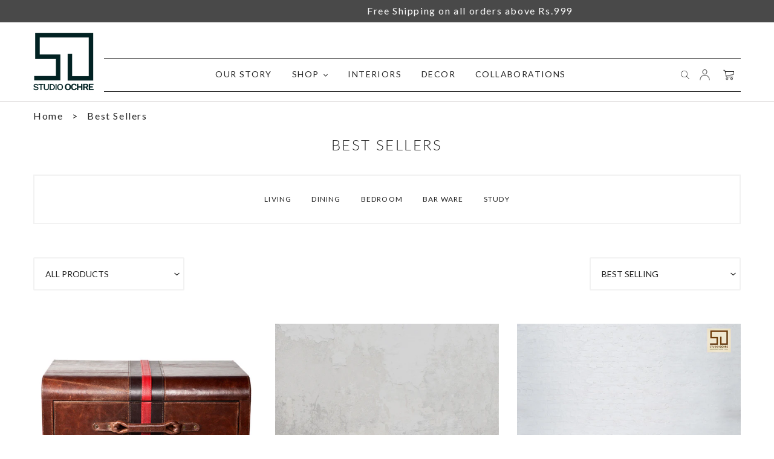

--- FILE ---
content_type: text/html; charset=utf-8
request_url: https://www.studioochre.com/collections/best-sellers
body_size: 28047
content:
<!doctype html>
<html class="no-js" lang="en">
<head>
  <meta charset="utf-8">
  <meta http-equiv="X-UA-Compatible" content="IE=edge,chrome=1">
  <meta name="viewport" content="width=device-width,initial-scale=1">
  <meta name="theme-color" content="#333232">

  <link rel="preconnect" href="https://cdn.shopify.com" crossorigin>
  <link rel="preconnect" href="https://fonts.shopifycdn.com" crossorigin>
  <link rel="preconnect" href="https://monorail-edge.shopifysvc.com"><link rel="preload" href="//www.studioochre.com/cdn/shop/t/7/assets/theme.css?v=55981166602540323311753949452" as="style">
  <link rel="preload" href="//www.studioochre.com/cdn/shop/t/7/assets/custom.css?v=177900532617597264661753694179" as="style">
  <link rel="preload" as="font" href="//www.studioochre.com/cdn/fonts/lato/lato_n3.a7080ececf6191f1dd5b0cb021691ca9b855c876.woff2" type="font/woff2" crossorigin>
  <link rel="preload" as="font" href="//www.studioochre.com/cdn/fonts/lato/lato_n4.c3b93d431f0091c8be23185e15c9d1fee1e971c5.woff2" type="font/woff2" crossorigin>
  <link rel="preload" as="font" href="//www.studioochre.com/cdn/fonts/lato/lato_n7.900f219bc7337bc57a7a2151983f0a4a4d9d5dcf.woff2" type="font/woff2" crossorigin>
  <link rel="preload" href="//www.studioochre.com/cdn/shop/t/7/assets/theme.js?v=83471594533517268331753694179" as="script">
  <link rel="preload" href="//www.studioochre.com/cdn/shop/t/7/assets/lazysizes.js?v=63098554868324070131753694179" as="script"><link rel="canonical" href="https://www.studioochre.com/collections/best-sellers"><link rel="shortcut icon" href="//www.studioochre.com/cdn/shop/files/WhatsApp_Image_2021-06-23_at_2.45.56_PM_32x32.jpg?v=1624440173" type="image/png"><title>Best Sellers
&ndash; Studio Ochre</title><!-- /snippets/social-meta-tags.liquid -->


<meta property="og:site_name" content="Studio Ochre ">
<meta property="og:url" content="https://www.studioochre.com/collections/best-sellers">
<meta property="og:title" content="Best Sellers">
<meta property="og:type" content="product.group">
<meta property="og:description" content="Studio Ochre "><meta property="og:image" content="http://www.studioochre.com/cdn/shop/files/Untitled-1-02.png?v=1625823988">
  <meta property="og:image:secure_url" content="https://www.studioochre.com/cdn/shop/files/Untitled-1-02.png?v=1625823988">
  <meta property="og:image:width" content="1200">
  <meta property="og:image:height" content="628">


  <meta name="twitter:site" content="@studioochre">

<meta name="twitter:card" content="summary_large_image">
<meta name="twitter:title" content="Best Sellers">
<meta name="twitter:description" content="Studio Ochre ">

  
<style data-shopify>
:root {
    --color-text: #222222;
    --color-text-rgb: 34, 34, 34;
    --color-body-text: #333232;
    --color-sale-text: #222222;
    --color-small-button-text-border: #222222;
    --color-text-field: #ffffff;
    --color-text-field-text: #222222;
    --color-text-field-text-rgb: 34, 34, 34;

    --color-btn-primary: #333232;
    --color-btn-primary-darker: #191919;
    --color-btn-primary-text: #ffffff;

    --color-blankstate: rgba(51, 50, 50, 0.35);
    --color-blankstate-border: rgba(51, 50, 50, 0.2);
    --color-blankstate-background: rgba(51, 50, 50, 0.1);

    --color-text-focus:#484848;
    --color-overlay-text-focus:#e6e6e6;
    --color-btn-primary-focus:#5a5858;
    --color-btn-social-focus:#b1adad;
    --color-small-button-text-border-focus:#484848;
    --predictive-search-focus:#f2f2f2;

    --color-body: #ffffff;
    --color-bg: #ffffff;
    --color-bg-rgb: 255, 255, 255;
    --color-bg-alt: rgba(51, 50, 50, 0.05);
    --color-bg-currency-selector: rgba(51, 50, 50, 0.2);

    --color-overlay-title-text: #ffffff;
    --color-image-overlay: #ebebeb;
    --color-image-overlay-rgb: 235, 235, 235;--opacity-image-overlay: 0.0;--hover-overlay-opacity: 0.4;

    --color-border: #cac7c7;
    --color-border-form: #cccccc;
    --color-border-form-darker: #b3b3b3;

    --svg-select-icon: url(//www.studioochre.com/cdn/shop/t/7/assets/ico-select.svg?v=40998524125624958541753694179);
    --slick-img-url: url(//www.studioochre.com/cdn/shop/t/7/assets/ajax-loader.gif?v=41356863302472015721753694179);

    --font-weight-body--bold: 700;
    --font-weight-body--bolder: 700;

    --font-stack-header: Lato, sans-serif;
    --font-style-header: normal;
    --font-weight-header: 300;

    --font-stack-body: Lato, sans-serif;
    --font-style-body: normal;
    --font-weight-body: 400;

    --font-size-header: 20;

    --font-size-base: 14;

    --font-h1-desktop: 27;
    --font-h1-mobile: 25;
    --font-h2-desktop: 15;
    --font-h2-mobile: 14;
    --font-h3-mobile: 15;
    --font-h4-desktop: 13;
    --font-h4-mobile: 12;
    --font-h5-desktop: 11;
    --font-h5-mobile: 10;
    --font-h6-desktop: 10;
    --font-h6-mobile: 9;

    --font-mega-title-large-desktop: 50;

    --font-rich-text-large: 16;
    --font-rich-text-small: 12;

    
--color-video-bg: #f2f2f2;

    
    --global-color-image-loader-primary: rgba(34, 34, 34, 0.06);
    --global-color-image-loader-secondary: rgba(34, 34, 34, 0.12);
  }
</style>


  <style>*,::after,::before{box-sizing:border-box}body{margin:0}body,html{background-color:var(--color-body)}body,button{font-size:calc(var(--font-size-base) * 1px);font-family:var(--font-stack-body);font-style:var(--font-style-body);font-weight:var(--font-weight-body);color:var(--color-text);line-height:1.5}body,button{-webkit-font-smoothing:antialiased;-webkit-text-size-adjust:100%}.border-bottom{border-bottom:1px solid var(--color-border)}.btn--link{background-color:transparent;border:0;margin:0;color:var(--color-text);text-align:left}.text-right{text-align:right}.icon{display:inline-block;width:20px;height:20px;vertical-align:middle;fill:currentColor}.icon__fallback-text,.visually-hidden{position:absolute!important;overflow:hidden;clip:rect(0 0 0 0);height:1px;width:1px;margin:-1px;padding:0;border:0}svg.icon:not(.icon--full-color) circle,svg.icon:not(.icon--full-color) ellipse,svg.icon:not(.icon--full-color) g,svg.icon:not(.icon--full-color) line,svg.icon:not(.icon--full-color) path,svg.icon:not(.icon--full-color) polygon,svg.icon:not(.icon--full-color) polyline,svg.icon:not(.icon--full-color) rect,symbol.icon:not(.icon--full-color) circle,symbol.icon:not(.icon--full-color) ellipse,symbol.icon:not(.icon--full-color) g,symbol.icon:not(.icon--full-color) line,symbol.icon:not(.icon--full-color) path,symbol.icon:not(.icon--full-color) polygon,symbol.icon:not(.icon--full-color) polyline,symbol.icon:not(.icon--full-color) rect{fill:inherit;stroke:inherit}li{list-style:none}.list--inline{padding:0;margin:0}.list--inline>li{display:inline-block;margin-bottom:0;vertical-align:middle}a{color:var(--color-text);text-decoration:none}.h1,.h2,h1,h2{margin:0 0 17.5px;font-family:var(--font-stack-header);font-style:var(--font-style-header);font-weight:var(--font-weight-header);line-height:1.2;overflow-wrap:break-word;word-wrap:break-word}.h1 a,.h2 a,h1 a,h2 a{color:inherit;text-decoration:none;font-weight:inherit}.h1,h1{font-size:calc(((var(--font-h1-desktop))/ (var(--font-size-base))) * 1em);text-transform:none;letter-spacing:0}@media only screen and (max-width:749px){.h1,h1{font-size:calc(((var(--font-h1-mobile))/ (var(--font-size-base))) * 1em)}}.h2,h2{font-size:calc(((var(--font-h2-desktop))/ (var(--font-size-base))) * 1em);text-transform:uppercase;letter-spacing:.1em}@media only screen and (max-width:749px){.h2,h2{font-size:calc(((var(--font-h2-mobile))/ (var(--font-size-base))) * 1em)}}p{color:var(--color-body-text);margin:0 0 19.44444px}@media only screen and (max-width:749px){p{font-size:calc(((var(--font-size-base) - 1)/ (var(--font-size-base))) * 1em)}}p:last-child{margin-bottom:0}@media only screen and (max-width:749px){.small--hide{display:none!important}}.grid{list-style:none;margin:0;padding:0;margin-left:-30px}.grid::after{content:"";display:table;clear:both}@media only screen and (max-width:749px){.grid{margin-left:-22px}}.grid::after{content:"";display:table;clear:both}.grid--no-gutters{margin-left:0}.grid--no-gutters .grid__item{padding-left:0}.grid--table{display:table;table-layout:fixed;width:100%}.grid--table>.grid__item{float:none;display:table-cell;vertical-align:middle}.grid__item{float:left;padding-left:30px;width:100%}@media only screen and (max-width:749px){.grid__item{padding-left:22px}}.grid__item[class*="--push"]{position:relative}@media only screen and (min-width:750px){.medium-up--one-quarter{width:25%}.medium-up--push-one-third{width:33.33%}.medium-up--one-half{width:50%}.medium-up--push-one-third{left:33.33%;position:relative}}.site-header{position:relative;background-color:var(--color-body)}@media only screen and (max-width:749px){.site-header{border-bottom:1px solid var(--color-border)}}@media only screen and (min-width:750px){.site-header{padding:0 55px}.site-header.logo--center{padding-top:30px}}.site-header__logo{margin:5px 0}.logo-align--center .site-header__logo{text-align:center;margin:0 auto}@media only screen and (max-width:749px){.logo-align--center .site-header__logo{text-align:left;margin:15px 0}}@media only screen and (max-width:749px){.site-header__logo{text-align:left}.site-header__logo img{margin:0;max-width:70px!important}}.site-header__logo-link{display:inline-block;word-break:break-word}@media only screen and (min-width:750px){.logo-align--center .site-header__logo-link{margin:0 auto}}.site-header__logo-image{display:block}@media only screen and (min-width:750px){.site-header__logo-image{margin:0 auto}}.site-header__logo-image img{width:100%}.site-header__logo-image--centered img{margin:0 auto}.site-header__logo img{display:block}.site-header__icons{position:relative;white-space:nowrap}@media only screen and (max-width:749px){.site-header__icons{width:auto;padding-right:13px}.site-header__icons .btn--link,.site-header__icons .site-header__cart{font-size:calc(((var(--font-size-base))/ (var(--font-size-base))) * 1em)}}.site-header__icons-wrapper{position:relative;display:-webkit-flex;display:-ms-flexbox;display:flex;width:100%;-ms-flex-align:center;-webkit-align-items:center;-moz-align-items:center;-ms-align-items:center;-o-align-items:center;align-items:center;-webkit-justify-content:flex-end;-ms-justify-content:flex-end;justify-content:flex-end;margin:15px 0}.site-header__account,.site-header__cart,.site-header__search{position:relative}.site-header__search.site-header__icon{display:none}@media only screen and (min-width:1400px){.site-header__search.site-header__icon{display:block}}.site-header__search-toggle{display:block}@media only screen and (min-width:750px){.site-header__account,.site-header__cart{padding:10px 11px}}.site-header__cart-title,.site-header__search-title{position:absolute!important;overflow:hidden;clip:rect(0 0 0 0);height:1px;width:1px;margin:-1px;padding:0;border:0;display:block;vertical-align:middle}.site-header__cart-title{margin-right:3px}.site-header__cart-count{display:flex;align-items:center;justify-content:center;position:absolute;right:.4rem;top:.2rem;font-weight:700;background-color:var(--color-btn-primary);color:var(--color-btn-primary-text);border-radius:50%;min-width:1em;height:1em}.site-header__cart-count span{font-family:HelveticaNeue,"Helvetica Neue",Helvetica,Arial,sans-serif;font-size:calc(11em / 16);line-height:1}@media only screen and (max-width:749px){.site-header__cart-count{top:calc(7em / 16);right:0;border-radius:50%;min-width:calc(19em / 16);height:calc(19em / 16)}}@media only screen and (max-width:749px){.site-header__cart-count span{padding:.25em calc(6em / 16);font-size:12px}}.site-header__menu{display:none}@media only screen and (max-width:749px){.site-header__icon{display:inline-block;vertical-align:middle;padding:10px 8px;margin:0}}@media only screen and (min-width:750px){.site-header__icon .icon-search{margin-right:3px}}.announcement-bar{z-index:10;position:relative;text-align:center;border-bottom:1px solid transparent;padding:2px}.announcement-bar__link{display:block}.announcement-bar__message{display:block;padding:8px 22px;font-size:calc(((16)/ (var(--font-size-base))) * 1em);letter-spacing:.1em}@media only screen and (min-width:750px){.announcement-bar__message{padding-left:55px;padding-right:55px}}.site-nav{padding:0;text-align:center;margin:15px 0}.site-nav a{padding:3px 10px}.site-nav__link{display:block;white-space:nowrap;text-transform:uppercase;letter-spacing:.1em;font-size:14px}.site-nav--centered .site-nav__link{padding-top:0}.site-nav__link .icon-chevron-down{width:calc(8em / 16);height:calc(8em / 16);margin-left:.5rem}.site-nav__label{border-bottom:1px solid transparent}.site-nav__link--active .site-nav__label{border-bottom-color:var(--color-text)}.site-nav__link--button{border:none;background-color:transparent;padding:3px 10px}.site-header__mobile-nav{z-index:11;position:relative;background-color:var(--color-body)}@media only screen and (max-width:749px){.site-header__mobile-nav{display:-webkit-flex;display:-ms-flexbox;display:flex;width:100%;-ms-flex-align:center;-webkit-align-items:center;-moz-align-items:center;-ms-align-items:center;-o-align-items:center;align-items:center}}.mobile-nav--open .icon-close{display:none}.main-content{opacity:0}.main-content .shopify-section{display:none}.main-content .shopify-section:first-child{display:inherit}.critical-hidden{display:none}.site-header__mobile-nav{display:flex;align-items:flex-end;flex-wrap:wrap}.site-header__mobile-nav .grid__item{width:100%;max-width:20%}.site-header__mobile-nav nav.grid__item{max-width:60%}.site-nav li{margin:0 5px}.site-header{opacity:0}</style>

  <script>
    window.performance.mark('debut:theme_stylesheet_loaded.start');

    function onLoadStylesheet() {
      performance.mark('debut:theme_stylesheet_loaded.end');
      performance.measure('debut:theme_stylesheet_loaded', 'debut:theme_stylesheet_loaded.start', 'debut:theme_stylesheet_loaded.end');

      var url = "//www.studioochre.com/cdn/shop/t/7/assets/theme.css?v=55981166602540323311753949452";
      var link = document.querySelector('link[href="' + url + '"]');
      link.loaded = true;
      link.dispatchEvent(new Event('load'));
    }
  </script>

    <!-- Add the slick-theme.css if you want default styling -->
  <link rel="stylesheet" type="text/css" href="//cdn.jsdelivr.net/npm/slick-carousel@1.8.1/slick/slick.css"/>
  <!-- Add the slick-theme.css if you want default styling -->
  <link rel="stylesheet" type="text/css" href="//cdn.jsdelivr.net/npm/slick-carousel@1.8.1/slick/slick-theme.css"/>
  <link rel="stylesheet" href="//www.studioochre.com/cdn/shop/t/7/assets/theme.css?v=55981166602540323311753949452" type="text/css" media="print" onload="this.media='all';onLoadStylesheet()">
  <link rel="stylesheet" href="//www.studioochre.com/cdn/shop/t/7/assets/custom.css?v=177900532617597264661753694179" type="text/css" media="print" onload="this.media='all';onLoadStylesheet()">

  <style>
    @font-face {
  font-family: Lato;
  font-weight: 300;
  font-style: normal;
  font-display: swap;
  src: url("//www.studioochre.com/cdn/fonts/lato/lato_n3.a7080ececf6191f1dd5b0cb021691ca9b855c876.woff2") format("woff2"),
       url("//www.studioochre.com/cdn/fonts/lato/lato_n3.61e34b2ff7341f66543eb08e8c47eef9e1cde558.woff") format("woff");
}

    @font-face {
  font-family: Lato;
  font-weight: 400;
  font-style: normal;
  font-display: swap;
  src: url("//www.studioochre.com/cdn/fonts/lato/lato_n4.c3b93d431f0091c8be23185e15c9d1fee1e971c5.woff2") format("woff2"),
       url("//www.studioochre.com/cdn/fonts/lato/lato_n4.d5c00c781efb195594fd2fd4ad04f7882949e327.woff") format("woff");
}

    @font-face {
  font-family: Lato;
  font-weight: 700;
  font-style: normal;
  font-display: swap;
  src: url("//www.studioochre.com/cdn/fonts/lato/lato_n7.900f219bc7337bc57a7a2151983f0a4a4d9d5dcf.woff2") format("woff2"),
       url("//www.studioochre.com/cdn/fonts/lato/lato_n7.a55c60751adcc35be7c4f8a0313f9698598612ee.woff") format("woff");
}

    @font-face {
  font-family: Lato;
  font-weight: 700;
  font-style: normal;
  font-display: swap;
  src: url("//www.studioochre.com/cdn/fonts/lato/lato_n7.900f219bc7337bc57a7a2151983f0a4a4d9d5dcf.woff2") format("woff2"),
       url("//www.studioochre.com/cdn/fonts/lato/lato_n7.a55c60751adcc35be7c4f8a0313f9698598612ee.woff") format("woff");
}

    @font-face {
  font-family: Lato;
  font-weight: 400;
  font-style: italic;
  font-display: swap;
  src: url("//www.studioochre.com/cdn/fonts/lato/lato_i4.09c847adc47c2fefc3368f2e241a3712168bc4b6.woff2") format("woff2"),
       url("//www.studioochre.com/cdn/fonts/lato/lato_i4.3c7d9eb6c1b0a2bf62d892c3ee4582b016d0f30c.woff") format("woff");
}

    @font-face {
  font-family: Lato;
  font-weight: 700;
  font-style: italic;
  font-display: swap;
  src: url("//www.studioochre.com/cdn/fonts/lato/lato_i7.16ba75868b37083a879b8dd9f2be44e067dfbf92.woff2") format("woff2"),
       url("//www.studioochre.com/cdn/fonts/lato/lato_i7.4c07c2b3b7e64ab516aa2f2081d2bb0366b9dce8.woff") format("woff");
}

  </style>

  <script>
    var theme = {
      breakpoints: {
        medium: 750,
        large: 990,
        widescreen: 1400
      },
      strings: {
        addToCart: "Add to cart",
        soldOut: "Sold out",
        unavailable: "Unavailable",
        regularPrice: "Regular price",
        salePrice: "Sale price",
        sale: "Sale",
        fromLowestPrice: "from [price]",
        vendor: "Vendor",
        showMore: "Show More",
        showLess: "Show Less",
        searchFor: "Search for",
        addressError: "Error looking up that address",
        addressNoResults: "No results for that address",
        addressQueryLimit: "You have exceeded the Google API usage limit. Consider upgrading to a \u003ca href=\"https:\/\/developers.google.com\/maps\/premium\/usage-limits\"\u003ePremium Plan\u003c\/a\u003e.",
        authError: "There was a problem authenticating your Google Maps account.",
        newWindow: "Opens in a new window.",
        external: "Opens external website.",
        newWindowExternal: "Opens external website in a new window.",
        removeLabel: "Remove [product]",
        update: "Update",
        quantity: "Quantity",
        discountedTotal: "Discounted total",
        regularTotal: "Regular total",
        priceColumn: "See Price column for discount details.",
        quantityMinimumMessage: "Quantity must be 1 or more",
        cartError: "There was an error while updating your cart. Please try again.",
        removedItemMessage: "Removed \u003cspan class=\"cart__removed-product-details\"\u003e([quantity]) [link]\u003c\/span\u003e from your cart.",
        unitPrice: "Unit price",
        unitPriceSeparator: "per",
        oneCartCount: "1 item",
        otherCartCount: "[count] items",
        quantityLabel: "Quantity: [count]",
        products: "Products",
        loading: "Loading",
        number_of_results: "[result_number] of [results_count]",
        number_of_results_found: "[results_count] results found",
        one_result_found: "1 result found"
      },
      moneyFormat: "Rs. {{amount}}",
      moneyFormatWithCurrency: "Rs. {{amount}}",
      settings: {
        predictiveSearchEnabled: true,
        predictiveSearchShowPrice: false,
        predictiveSearchShowVendor: false
      },
      stylesheet: "//www.studioochre.com/cdn/shop/t/7/assets/theme.css?v=55981166602540323311753949452"
    };theme.backToCollection = {
        collection: {
          title: "Best Sellers",
          link: "https://www.studioochre.com/collections/best-sellers"
        }
      };
      sessionStorage.setItem("backToCollection", JSON.stringify(theme.backToCollection.collection));document.documentElement.className = document.documentElement.className.replace('no-js', 'js');
  </script>
<script src="//www.studioochre.com/cdn/shopifycloud/storefront/assets/themes_support/api.jquery-7ab1a3a4.js" type="text/javascript"></script>
<script src="https://ajax.googleapis.com/ajax/libs/jquery/3.5.1/jquery.min.js"></script>
  <script src="//cdn.jsdelivr.net/npm/slick-carousel@1.8.1/slick/slick.min.js" defer="defer"></script>
  <script src="//www.studioochre.com/cdn/shop/t/7/assets/theme.js?v=83471594533517268331753694179" defer="defer"></script>
  <script src="//www.studioochre.com/cdn/shop/t/7/assets/lazysizes.js?v=63098554868324070131753694179" async="async"></script>  

  <script type="text/javascript">
    if (window.MSInputMethodContext && document.documentMode) {
      var scripts = document.getElementsByTagName('script')[0];
      var polyfill = document.createElement("script");
      polyfill.defer = true;
      polyfill.src = "//www.studioochre.com/cdn/shop/t/7/assets/ie11CustomProperties.min.js?v=146208399201472936201753694179";

      scripts.parentNode.insertBefore(polyfill, scripts);
    }
  </script>

  <script>window.performance && window.performance.mark && window.performance.mark('shopify.content_for_header.start');</script><meta id="shopify-digital-wallet" name="shopify-digital-wallet" content="/57468321944/digital_wallets/dialog">
<meta id="in-context-paypal-metadata" data-shop-id="57468321944" data-venmo-supported="false" data-environment="production" data-locale="en_US" data-paypal-v4="true" data-currency="INR">
<link rel="alternate" type="application/atom+xml" title="Feed" href="/collections/best-sellers.atom" />
<link rel="alternate" type="application/json+oembed" href="https://www.studioochre.com/collections/best-sellers.oembed">
<script async="async" src="/checkouts/internal/preloads.js?locale=en-IN"></script>
<script id="shopify-features" type="application/json">{"accessToken":"a9a3b68dadf004bc524dcee3aaaa8c27","betas":["rich-media-storefront-analytics"],"domain":"www.studioochre.com","predictiveSearch":true,"shopId":57468321944,"locale":"en"}</script>
<script>var Shopify = Shopify || {};
Shopify.shop = "studioochrestore.myshopify.com";
Shopify.locale = "en";
Shopify.currency = {"active":"INR","rate":"1.0"};
Shopify.country = "IN";
Shopify.theme = {"name":"2025 Update Theme \u003c\u003e DS","id":148269203608,"schema_name":"Debut","schema_version":"17.13.0","theme_store_id":796,"role":"main"};
Shopify.theme.handle = "null";
Shopify.theme.style = {"id":null,"handle":null};
Shopify.cdnHost = "www.studioochre.com/cdn";
Shopify.routes = Shopify.routes || {};
Shopify.routes.root = "/";</script>
<script type="module">!function(o){(o.Shopify=o.Shopify||{}).modules=!0}(window);</script>
<script>!function(o){function n(){var o=[];function n(){o.push(Array.prototype.slice.apply(arguments))}return n.q=o,n}var t=o.Shopify=o.Shopify||{};t.loadFeatures=n(),t.autoloadFeatures=n()}(window);</script>
<script id="shop-js-analytics" type="application/json">{"pageType":"collection"}</script>
<script defer="defer" async type="module" src="//www.studioochre.com/cdn/shopifycloud/shop-js/modules/v2/client.init-shop-cart-sync_WVOgQShq.en.esm.js"></script>
<script defer="defer" async type="module" src="//www.studioochre.com/cdn/shopifycloud/shop-js/modules/v2/chunk.common_C_13GLB1.esm.js"></script>
<script defer="defer" async type="module" src="//www.studioochre.com/cdn/shopifycloud/shop-js/modules/v2/chunk.modal_CLfMGd0m.esm.js"></script>
<script type="module">
  await import("//www.studioochre.com/cdn/shopifycloud/shop-js/modules/v2/client.init-shop-cart-sync_WVOgQShq.en.esm.js");
await import("//www.studioochre.com/cdn/shopifycloud/shop-js/modules/v2/chunk.common_C_13GLB1.esm.js");
await import("//www.studioochre.com/cdn/shopifycloud/shop-js/modules/v2/chunk.modal_CLfMGd0m.esm.js");

  window.Shopify.SignInWithShop?.initShopCartSync?.({"fedCMEnabled":true,"windoidEnabled":true});

</script>
<script>(function() {
  var isLoaded = false;
  function asyncLoad() {
    if (isLoaded) return;
    isLoaded = true;
    var urls = ["https:\/\/cdn.shopify.com\/s\/files\/1\/0683\/1371\/0892\/files\/splmn-shopify-prod-August-17.min.js?v=1692274804\u0026shop=studioochrestore.myshopify.com","https:\/\/a.mailmunch.co\/widgets\/site-940765-5d0d383e24b19fe04a724d3426d4dbcb348df190.js?shop=studioochrestore.myshopify.com","\/\/www.powr.io\/powr.js?powr-token=studioochrestore.myshopify.com\u0026external-type=shopify\u0026shop=studioochrestore.myshopify.com","https:\/\/instafeed.nfcube.com\/cdn\/46dd854a1d39d3a3511fea505c0cd684.js?shop=studioochrestore.myshopify.com","https:\/\/sdk.qikify.com\/quickview\/async.js?shop=studioochrestore.myshopify.com","https:\/\/widgets.automizely.com\/pages\/v1\/pages.js?store_connection_id=4cad52af91ac44c9b3b8f0e22ff0bbf5\u0026mapped_org_id=c188d0c19056d1fea2e74aa96db480a6_v1\u0026shop=studioochrestore.myshopify.com"];
    for (var i = 0; i < urls.length; i++) {
      var s = document.createElement('script');
      s.type = 'text/javascript';
      s.async = true;
      s.src = urls[i];
      var x = document.getElementsByTagName('script')[0];
      x.parentNode.insertBefore(s, x);
    }
  };
  if(window.attachEvent) {
    window.attachEvent('onload', asyncLoad);
  } else {
    window.addEventListener('load', asyncLoad, false);
  }
})();</script>
<script id="__st">var __st={"a":57468321944,"offset":-18000,"reqid":"77c0b026-df97-4a31-a421-70a75eb05a9c-1769608850","pageurl":"www.studioochre.com\/collections\/best-sellers","u":"9179ebbc6402","p":"collection","rtyp":"collection","rid":270594343064};</script>
<script>window.ShopifyPaypalV4VisibilityTracking = true;</script>
<script id="captcha-bootstrap">!function(){'use strict';const t='contact',e='account',n='new_comment',o=[[t,t],['blogs',n],['comments',n],[t,'customer']],c=[[e,'customer_login'],[e,'guest_login'],[e,'recover_customer_password'],[e,'create_customer']],r=t=>t.map((([t,e])=>`form[action*='/${t}']:not([data-nocaptcha='true']) input[name='form_type'][value='${e}']`)).join(','),a=t=>()=>t?[...document.querySelectorAll(t)].map((t=>t.form)):[];function s(){const t=[...o],e=r(t);return a(e)}const i='password',u='form_key',d=['recaptcha-v3-token','g-recaptcha-response','h-captcha-response',i],f=()=>{try{return window.sessionStorage}catch{return}},m='__shopify_v',_=t=>t.elements[u];function p(t,e,n=!1){try{const o=window.sessionStorage,c=JSON.parse(o.getItem(e)),{data:r}=function(t){const{data:e,action:n}=t;return t[m]||n?{data:e,action:n}:{data:t,action:n}}(c);for(const[e,n]of Object.entries(r))t.elements[e]&&(t.elements[e].value=n);n&&o.removeItem(e)}catch(o){console.error('form repopulation failed',{error:o})}}const l='form_type',E='cptcha';function T(t){t.dataset[E]=!0}const w=window,h=w.document,L='Shopify',v='ce_forms',y='captcha';let A=!1;((t,e)=>{const n=(g='f06e6c50-85a8-45c8-87d0-21a2b65856fe',I='https://cdn.shopify.com/shopifycloud/storefront-forms-hcaptcha/ce_storefront_forms_captcha_hcaptcha.v1.5.2.iife.js',D={infoText:'Protected by hCaptcha',privacyText:'Privacy',termsText:'Terms'},(t,e,n)=>{const o=w[L][v],c=o.bindForm;if(c)return c(t,g,e,D).then(n);var r;o.q.push([[t,g,e,D],n]),r=I,A||(h.body.append(Object.assign(h.createElement('script'),{id:'captcha-provider',async:!0,src:r})),A=!0)});var g,I,D;w[L]=w[L]||{},w[L][v]=w[L][v]||{},w[L][v].q=[],w[L][y]=w[L][y]||{},w[L][y].protect=function(t,e){n(t,void 0,e),T(t)},Object.freeze(w[L][y]),function(t,e,n,w,h,L){const[v,y,A,g]=function(t,e,n){const i=e?o:[],u=t?c:[],d=[...i,...u],f=r(d),m=r(i),_=r(d.filter((([t,e])=>n.includes(e))));return[a(f),a(m),a(_),s()]}(w,h,L),I=t=>{const e=t.target;return e instanceof HTMLFormElement?e:e&&e.form},D=t=>v().includes(t);t.addEventListener('submit',(t=>{const e=I(t);if(!e)return;const n=D(e)&&!e.dataset.hcaptchaBound&&!e.dataset.recaptchaBound,o=_(e),c=g().includes(e)&&(!o||!o.value);(n||c)&&t.preventDefault(),c&&!n&&(function(t){try{if(!f())return;!function(t){const e=f();if(!e)return;const n=_(t);if(!n)return;const o=n.value;o&&e.removeItem(o)}(t);const e=Array.from(Array(32),(()=>Math.random().toString(36)[2])).join('');!function(t,e){_(t)||t.append(Object.assign(document.createElement('input'),{type:'hidden',name:u})),t.elements[u].value=e}(t,e),function(t,e){const n=f();if(!n)return;const o=[...t.querySelectorAll(`input[type='${i}']`)].map((({name:t})=>t)),c=[...d,...o],r={};for(const[a,s]of new FormData(t).entries())c.includes(a)||(r[a]=s);n.setItem(e,JSON.stringify({[m]:1,action:t.action,data:r}))}(t,e)}catch(e){console.error('failed to persist form',e)}}(e),e.submit())}));const S=(t,e)=>{t&&!t.dataset[E]&&(n(t,e.some((e=>e===t))),T(t))};for(const o of['focusin','change'])t.addEventListener(o,(t=>{const e=I(t);D(e)&&S(e,y())}));const B=e.get('form_key'),M=e.get(l),P=B&&M;t.addEventListener('DOMContentLoaded',(()=>{const t=y();if(P)for(const e of t)e.elements[l].value===M&&p(e,B);[...new Set([...A(),...v().filter((t=>'true'===t.dataset.shopifyCaptcha))])].forEach((e=>S(e,t)))}))}(h,new URLSearchParams(w.location.search),n,t,e,['guest_login'])})(!0,!0)}();</script>
<script integrity="sha256-4kQ18oKyAcykRKYeNunJcIwy7WH5gtpwJnB7kiuLZ1E=" data-source-attribution="shopify.loadfeatures" defer="defer" src="//www.studioochre.com/cdn/shopifycloud/storefront/assets/storefront/load_feature-a0a9edcb.js" crossorigin="anonymous"></script>
<script data-source-attribution="shopify.dynamic_checkout.dynamic.init">var Shopify=Shopify||{};Shopify.PaymentButton=Shopify.PaymentButton||{isStorefrontPortableWallets:!0,init:function(){window.Shopify.PaymentButton.init=function(){};var t=document.createElement("script");t.src="https://www.studioochre.com/cdn/shopifycloud/portable-wallets/latest/portable-wallets.en.js",t.type="module",document.head.appendChild(t)}};
</script>
<script data-source-attribution="shopify.dynamic_checkout.buyer_consent">
  function portableWalletsHideBuyerConsent(e){var t=document.getElementById("shopify-buyer-consent"),n=document.getElementById("shopify-subscription-policy-button");t&&n&&(t.classList.add("hidden"),t.setAttribute("aria-hidden","true"),n.removeEventListener("click",e))}function portableWalletsShowBuyerConsent(e){var t=document.getElementById("shopify-buyer-consent"),n=document.getElementById("shopify-subscription-policy-button");t&&n&&(t.classList.remove("hidden"),t.removeAttribute("aria-hidden"),n.addEventListener("click",e))}window.Shopify?.PaymentButton&&(window.Shopify.PaymentButton.hideBuyerConsent=portableWalletsHideBuyerConsent,window.Shopify.PaymentButton.showBuyerConsent=portableWalletsShowBuyerConsent);
</script>
<script data-source-attribution="shopify.dynamic_checkout.cart.bootstrap">document.addEventListener("DOMContentLoaded",(function(){function t(){return document.querySelector("shopify-accelerated-checkout-cart, shopify-accelerated-checkout")}if(t())Shopify.PaymentButton.init();else{new MutationObserver((function(e,n){t()&&(Shopify.PaymentButton.init(),n.disconnect())})).observe(document.body,{childList:!0,subtree:!0})}}));
</script>

<script>window.performance && window.performance.mark && window.performance.mark('shopify.content_for_header.end');</script><div id='evm-freeshipping'></div><script async='' src='https://freeshippingbar.herokuapp.com/embed.js' data-price ='0' data-freeshipping-id='studioochrestore.myshopify.com'></script><!-- "snippets/sca-quick-view-init.liquid" was not rendered, the associated app was uninstalled -->
   

  
  
<link href="https://monorail-edge.shopifysvc.com" rel="dns-prefetch">
<script>(function(){if ("sendBeacon" in navigator && "performance" in window) {try {var session_token_from_headers = performance.getEntriesByType('navigation')[0].serverTiming.find(x => x.name == '_s').description;} catch {var session_token_from_headers = undefined;}var session_cookie_matches = document.cookie.match(/_shopify_s=([^;]*)/);var session_token_from_cookie = session_cookie_matches && session_cookie_matches.length === 2 ? session_cookie_matches[1] : "";var session_token = session_token_from_headers || session_token_from_cookie || "";function handle_abandonment_event(e) {var entries = performance.getEntries().filter(function(entry) {return /monorail-edge.shopifysvc.com/.test(entry.name);});if (!window.abandonment_tracked && entries.length === 0) {window.abandonment_tracked = true;var currentMs = Date.now();var navigation_start = performance.timing.navigationStart;var payload = {shop_id: 57468321944,url: window.location.href,navigation_start,duration: currentMs - navigation_start,session_token,page_type: "collection"};window.navigator.sendBeacon("https://monorail-edge.shopifysvc.com/v1/produce", JSON.stringify({schema_id: "online_store_buyer_site_abandonment/1.1",payload: payload,metadata: {event_created_at_ms: currentMs,event_sent_at_ms: currentMs}}));}}window.addEventListener('pagehide', handle_abandonment_event);}}());</script>
<script id="web-pixels-manager-setup">(function e(e,d,r,n,o){if(void 0===o&&(o={}),!Boolean(null===(a=null===(i=window.Shopify)||void 0===i?void 0:i.analytics)||void 0===a?void 0:a.replayQueue)){var i,a;window.Shopify=window.Shopify||{};var t=window.Shopify;t.analytics=t.analytics||{};var s=t.analytics;s.replayQueue=[],s.publish=function(e,d,r){return s.replayQueue.push([e,d,r]),!0};try{self.performance.mark("wpm:start")}catch(e){}var l=function(){var e={modern:/Edge?\/(1{2}[4-9]|1[2-9]\d|[2-9]\d{2}|\d{4,})\.\d+(\.\d+|)|Firefox\/(1{2}[4-9]|1[2-9]\d|[2-9]\d{2}|\d{4,})\.\d+(\.\d+|)|Chrom(ium|e)\/(9{2}|\d{3,})\.\d+(\.\d+|)|(Maci|X1{2}).+ Version\/(15\.\d+|(1[6-9]|[2-9]\d|\d{3,})\.\d+)([,.]\d+|)( \(\w+\)|)( Mobile\/\w+|) Safari\/|Chrome.+OPR\/(9{2}|\d{3,})\.\d+\.\d+|(CPU[ +]OS|iPhone[ +]OS|CPU[ +]iPhone|CPU IPhone OS|CPU iPad OS)[ +]+(15[._]\d+|(1[6-9]|[2-9]\d|\d{3,})[._]\d+)([._]\d+|)|Android:?[ /-](13[3-9]|1[4-9]\d|[2-9]\d{2}|\d{4,})(\.\d+|)(\.\d+|)|Android.+Firefox\/(13[5-9]|1[4-9]\d|[2-9]\d{2}|\d{4,})\.\d+(\.\d+|)|Android.+Chrom(ium|e)\/(13[3-9]|1[4-9]\d|[2-9]\d{2}|\d{4,})\.\d+(\.\d+|)|SamsungBrowser\/([2-9]\d|\d{3,})\.\d+/,legacy:/Edge?\/(1[6-9]|[2-9]\d|\d{3,})\.\d+(\.\d+|)|Firefox\/(5[4-9]|[6-9]\d|\d{3,})\.\d+(\.\d+|)|Chrom(ium|e)\/(5[1-9]|[6-9]\d|\d{3,})\.\d+(\.\d+|)([\d.]+$|.*Safari\/(?![\d.]+ Edge\/[\d.]+$))|(Maci|X1{2}).+ Version\/(10\.\d+|(1[1-9]|[2-9]\d|\d{3,})\.\d+)([,.]\d+|)( \(\w+\)|)( Mobile\/\w+|) Safari\/|Chrome.+OPR\/(3[89]|[4-9]\d|\d{3,})\.\d+\.\d+|(CPU[ +]OS|iPhone[ +]OS|CPU[ +]iPhone|CPU IPhone OS|CPU iPad OS)[ +]+(10[._]\d+|(1[1-9]|[2-9]\d|\d{3,})[._]\d+)([._]\d+|)|Android:?[ /-](13[3-9]|1[4-9]\d|[2-9]\d{2}|\d{4,})(\.\d+|)(\.\d+|)|Mobile Safari.+OPR\/([89]\d|\d{3,})\.\d+\.\d+|Android.+Firefox\/(13[5-9]|1[4-9]\d|[2-9]\d{2}|\d{4,})\.\d+(\.\d+|)|Android.+Chrom(ium|e)\/(13[3-9]|1[4-9]\d|[2-9]\d{2}|\d{4,})\.\d+(\.\d+|)|Android.+(UC? ?Browser|UCWEB|U3)[ /]?(15\.([5-9]|\d{2,})|(1[6-9]|[2-9]\d|\d{3,})\.\d+)\.\d+|SamsungBrowser\/(5\.\d+|([6-9]|\d{2,})\.\d+)|Android.+MQ{2}Browser\/(14(\.(9|\d{2,})|)|(1[5-9]|[2-9]\d|\d{3,})(\.\d+|))(\.\d+|)|K[Aa][Ii]OS\/(3\.\d+|([4-9]|\d{2,})\.\d+)(\.\d+|)/},d=e.modern,r=e.legacy,n=navigator.userAgent;return n.match(d)?"modern":n.match(r)?"legacy":"unknown"}(),u="modern"===l?"modern":"legacy",c=(null!=n?n:{modern:"",legacy:""})[u],f=function(e){return[e.baseUrl,"/wpm","/b",e.hashVersion,"modern"===e.buildTarget?"m":"l",".js"].join("")}({baseUrl:d,hashVersion:r,buildTarget:u}),m=function(e){var d=e.version,r=e.bundleTarget,n=e.surface,o=e.pageUrl,i=e.monorailEndpoint;return{emit:function(e){var a=e.status,t=e.errorMsg,s=(new Date).getTime(),l=JSON.stringify({metadata:{event_sent_at_ms:s},events:[{schema_id:"web_pixels_manager_load/3.1",payload:{version:d,bundle_target:r,page_url:o,status:a,surface:n,error_msg:t},metadata:{event_created_at_ms:s}}]});if(!i)return console&&console.warn&&console.warn("[Web Pixels Manager] No Monorail endpoint provided, skipping logging."),!1;try{return self.navigator.sendBeacon.bind(self.navigator)(i,l)}catch(e){}var u=new XMLHttpRequest;try{return u.open("POST",i,!0),u.setRequestHeader("Content-Type","text/plain"),u.send(l),!0}catch(e){return console&&console.warn&&console.warn("[Web Pixels Manager] Got an unhandled error while logging to Monorail."),!1}}}}({version:r,bundleTarget:l,surface:e.surface,pageUrl:self.location.href,monorailEndpoint:e.monorailEndpoint});try{o.browserTarget=l,function(e){var d=e.src,r=e.async,n=void 0===r||r,o=e.onload,i=e.onerror,a=e.sri,t=e.scriptDataAttributes,s=void 0===t?{}:t,l=document.createElement("script"),u=document.querySelector("head"),c=document.querySelector("body");if(l.async=n,l.src=d,a&&(l.integrity=a,l.crossOrigin="anonymous"),s)for(var f in s)if(Object.prototype.hasOwnProperty.call(s,f))try{l.dataset[f]=s[f]}catch(e){}if(o&&l.addEventListener("load",o),i&&l.addEventListener("error",i),u)u.appendChild(l);else{if(!c)throw new Error("Did not find a head or body element to append the script");c.appendChild(l)}}({src:f,async:!0,onload:function(){if(!function(){var e,d;return Boolean(null===(d=null===(e=window.Shopify)||void 0===e?void 0:e.analytics)||void 0===d?void 0:d.initialized)}()){var d=window.webPixelsManager.init(e)||void 0;if(d){var r=window.Shopify.analytics;r.replayQueue.forEach((function(e){var r=e[0],n=e[1],o=e[2];d.publishCustomEvent(r,n,o)})),r.replayQueue=[],r.publish=d.publishCustomEvent,r.visitor=d.visitor,r.initialized=!0}}},onerror:function(){return m.emit({status:"failed",errorMsg:"".concat(f," has failed to load")})},sri:function(e){var d=/^sha384-[A-Za-z0-9+/=]+$/;return"string"==typeof e&&d.test(e)}(c)?c:"",scriptDataAttributes:o}),m.emit({status:"loading"})}catch(e){m.emit({status:"failed",errorMsg:(null==e?void 0:e.message)||"Unknown error"})}}})({shopId: 57468321944,storefrontBaseUrl: "https://www.studioochre.com",extensionsBaseUrl: "https://extensions.shopifycdn.com/cdn/shopifycloud/web-pixels-manager",monorailEndpoint: "https://monorail-edge.shopifysvc.com/unstable/produce_batch",surface: "storefront-renderer",enabledBetaFlags: ["2dca8a86"],webPixelsConfigList: [{"id":"shopify-app-pixel","configuration":"{}","eventPayloadVersion":"v1","runtimeContext":"STRICT","scriptVersion":"0450","apiClientId":"shopify-pixel","type":"APP","privacyPurposes":["ANALYTICS","MARKETING"]},{"id":"shopify-custom-pixel","eventPayloadVersion":"v1","runtimeContext":"LAX","scriptVersion":"0450","apiClientId":"shopify-pixel","type":"CUSTOM","privacyPurposes":["ANALYTICS","MARKETING"]}],isMerchantRequest: false,initData: {"shop":{"name":"Studio Ochre ","paymentSettings":{"currencyCode":"INR"},"myshopifyDomain":"studioochrestore.myshopify.com","countryCode":"IN","storefrontUrl":"https:\/\/www.studioochre.com"},"customer":null,"cart":null,"checkout":null,"productVariants":[],"purchasingCompany":null},},"https://www.studioochre.com/cdn","fcfee988w5aeb613cpc8e4bc33m6693e112",{"modern":"","legacy":""},{"shopId":"57468321944","storefrontBaseUrl":"https:\/\/www.studioochre.com","extensionBaseUrl":"https:\/\/extensions.shopifycdn.com\/cdn\/shopifycloud\/web-pixels-manager","surface":"storefront-renderer","enabledBetaFlags":"[\"2dca8a86\"]","isMerchantRequest":"false","hashVersion":"fcfee988w5aeb613cpc8e4bc33m6693e112","publish":"custom","events":"[[\"page_viewed\",{}],[\"collection_viewed\",{\"collection\":{\"id\":\"270594343064\",\"title\":\"Best Sellers\",\"productVariants\":[{\"price\":{\"amount\":28500.0,\"currencyCode\":\"INR\"},\"product\":{\"title\":\"Retro bed side board\",\"vendor\":\"Studio Ochre\",\"id\":\"6845517562008\",\"untranslatedTitle\":\"Retro bed side board\",\"url\":\"\/products\/bed-side-table\",\"type\":\"Bedroom\"},\"id\":\"40315123630232\",\"image\":{\"src\":\"\/\/www.studioochre.com\/cdn\/shop\/files\/IMG_5385.jpg?v=1756713653\"},\"sku\":\"BST001\",\"title\":\"Black Croco\",\"untranslatedTitle\":\"Black Croco\"},{\"price\":{\"amount\":79500.0,\"currencyCode\":\"INR\"},\"product\":{\"title\":\"Nordic Set of 2 Coffee Tables\",\"vendor\":\"Studio Ochre\",\"id\":\"6845525950616\",\"untranslatedTitle\":\"Nordic Set of 2 Coffee Tables\",\"url\":\"\/products\/nordic-set-of-2-coffee-tables\",\"type\":\"Living\"},\"id\":\"40315136442520\",\"image\":{\"src\":\"\/\/www.studioochre.com\/cdn\/shop\/files\/Image5.jpg?v=1756715740\"},\"sku\":\"TABLE015\",\"title\":\"Default Title\",\"untranslatedTitle\":\"Default Title\"},{\"price\":{\"amount\":39500.0,\"currencyCode\":\"INR\"},\"product\":{\"title\":\"Mini Trunk Coffee Table in Espresso Brown Leather\",\"vendor\":\"Studio Ochre\",\"id\":\"6845525885080\",\"untranslatedTitle\":\"Mini Trunk Coffee Table in Espresso Brown Leather\",\"url\":\"\/products\/mini-trunk-coffee-table-in-espresso-brown-leather\",\"type\":\"Living\"},\"id\":\"40315136409752\",\"image\":{\"src\":\"\/\/www.studioochre.com\/cdn\/shop\/files\/1_c16f7a6e-f59c-44bd-a0cd-45a8ea74a433.jpg?v=1756715731\"},\"sku\":\"TABLE014\",\"title\":\"Default Title\",\"untranslatedTitle\":\"Default Title\"},{\"price\":{\"amount\":24500.0,\"currencyCode\":\"INR\"},\"product\":{\"title\":\"Nordic Dining Chair\",\"vendor\":\"Studio Ochre\",\"id\":\"6845519921304\",\"untranslatedTitle\":\"Nordic Dining Chair\",\"url\":\"\/products\/nordic-dining-chair\",\"type\":\"Dining\"},\"id\":\"40315126808728\",\"image\":{\"src\":\"\/\/www.studioochre.com\/cdn\/shop\/files\/Artboard5_71a59620-3599-44ee-b008-71f2a5d0e3b7.jpg?v=1756714189\"},\"sku\":\"CHAIR025\",\"title\":\"Default Title\",\"untranslatedTitle\":\"Default Title\"},{\"price\":{\"amount\":34500.0,\"currencyCode\":\"INR\"},\"product\":{\"title\":\"Nordic Lobby Chair\",\"vendor\":\"Studio Ochre\",\"id\":\"6845519888536\",\"untranslatedTitle\":\"Nordic Lobby Chair\",\"url\":\"\/products\/nordic-lobby-chair\",\"type\":\"Living , Study\"},\"id\":\"40315126775960\",\"image\":{\"src\":\"\/\/www.studioochre.com\/cdn\/shop\/files\/Gemini_Generated_Image_v1dso3v1dso3v1ds.png?v=1762087345\"},\"sku\":\"CHAIR024\",\"title\":\"Default Title\",\"untranslatedTitle\":\"Default Title\"},{\"price\":{\"amount\":47500.0,\"currencyCode\":\"INR\"},\"product\":{\"title\":\"Gentleman’s Whisky Bar - Espresso Brown\",\"vendor\":\"Studioochrestore\",\"id\":\"6896547365016\",\"untranslatedTitle\":\"Gentleman’s Whisky Bar - Espresso Brown\",\"url\":\"\/products\/gentleman-s-whisky-bar-espresso-brown\",\"type\":\"\"},\"id\":\"40491851776152\",\"image\":{\"src\":\"\/\/www.studioochre.com\/cdn\/shop\/files\/Artboard2_85c80bcd-fb22-47fb-99bb-8a42ab208a8a.jpg?v=1756715949\"},\"sku\":\"PB013\",\"title\":\"Default Title\",\"untranslatedTitle\":\"Default Title\"},{\"price\":{\"amount\":74500.0,\"currencyCode\":\"INR\"},\"product\":{\"title\":\"Gentleman's Club Single Seater Chesterfield Sofa\",\"vendor\":\"Studio Ochre\",\"id\":\"6845523820696\",\"untranslatedTitle\":\"Gentleman's Club Single Seater Chesterfield Sofa\",\"url\":\"\/products\/gentlemanos-club-single-seater-chesterfield-sofa-11\",\"type\":\"Living\"},\"id\":\"40315132805272\",\"image\":{\"src\":\"\/\/www.studioochre.com\/cdn\/shop\/files\/Image9.jpg?v=1756715227\"},\"sku\":\"SOFA011\",\"title\":\"Default Title\",\"untranslatedTitle\":\"Default Title\"},{\"price\":{\"amount\":154500.0,\"currencyCode\":\"INR\"},\"product\":{\"title\":\"Gentleman's Club Three Seater Chesterfield Sofa\",\"vendor\":\"Studio Ochre\",\"id\":\"6845523460248\",\"untranslatedTitle\":\"Gentleman's Club Three Seater Chesterfield Sofa\",\"url\":\"\/products\/gentlemanos-club-three-seater-chesterfield-sofa-5\",\"type\":\"Living\"},\"id\":\"40315132412056\",\"image\":{\"src\":\"\/\/www.studioochre.com\/cdn\/shop\/files\/1_8a4737e3-3b1f-4e16-b61c-ab67f508b262.jpg?v=1756715142\"},\"sku\":\"SOFA005\",\"title\":\"Default Title\",\"untranslatedTitle\":\"Default Title\"},{\"price\":{\"amount\":29500.0,\"currencyCode\":\"INR\"},\"product\":{\"title\":\"Bed Side Table with Top Open - Vintage Brown Tan\",\"vendor\":\"Studio Ochre\",\"id\":\"6845518119064\",\"untranslatedTitle\":\"Bed Side Table with Top Open - Vintage Brown Tan\",\"url\":\"\/products\/bed-side-table-with-top-open-vintage-brown-tan\",\"type\":\"Bedroom\"},\"id\":\"40315124252824\",\"image\":{\"src\":\"\/\/www.studioochre.com\/cdn\/shop\/files\/Artboard8_743449d7-850c-45bb-8ada-f9b5197de54e.jpg?v=1756713781\"},\"sku\":\"BST015\",\"title\":\"Default Title\",\"untranslatedTitle\":\"Default Title\"},{\"price\":{\"amount\":29500.0,\"currencyCode\":\"INR\"},\"product\":{\"title\":\"Bed Side Table with Top Open - Black Croco\",\"vendor\":\"Studio Ochre\",\"id\":\"6845517594776\",\"untranslatedTitle\":\"Bed Side Table with Top Open - Black Croco\",\"url\":\"\/products\/bed-side-table-with-top-open-black-croco\",\"type\":\"Bedroom\"},\"id\":\"40315123695768\",\"image\":{\"src\":\"\/\/www.studioochre.com\/cdn\/shop\/files\/ScreenShot2021-04-28at5.23.36PM.png?v=1756713664\"},\"sku\":\"BST003\",\"title\":\"Default Title\",\"untranslatedTitle\":\"Default Title\"},{\"price\":{\"amount\":79500.0,\"currencyCode\":\"INR\"},\"product\":{\"title\":\"Hair-on Sideboard - Natural Brown\",\"vendor\":\"Studio Ochre\",\"id\":\"6845518774424\",\"untranslatedTitle\":\"Hair-on Sideboard - Natural Brown\",\"url\":\"\/products\/hair-on-sideboard-natural-brown\",\"type\":\"Living , Dining\"},\"id\":\"40315125170328\",\"image\":{\"src\":\"\/\/www.studioochre.com\/cdn\/shop\/files\/Artboard6_47f941e6-05cd-447c-b101-4fda353c2ac6.jpg?v=1756713899\"},\"sku\":\"CD009\",\"title\":\"Default Title\",\"untranslatedTitle\":\"Default Title\"},{\"price\":{\"amount\":37500.0,\"currencyCode\":\"INR\"},\"product\":{\"title\":\"French Country Style Arm Chair\",\"vendor\":\"Studio Ochre\",\"id\":\"6845519691928\",\"untranslatedTitle\":\"French Country Style Arm Chair\",\"url\":\"\/products\/french-country-style-arm-chair\",\"type\":\"Living , Study\"},\"id\":\"40315126448280\",\"image\":{\"src\":\"\/\/www.studioochre.com\/cdn\/shop\/files\/Gemini_Generated_Image_tpyw0ntpyw0ntpyw.png?v=1762089230\"},\"sku\":\"CHAIR022\",\"title\":\"Default Title\",\"untranslatedTitle\":\"Default Title\"},{\"price\":{\"amount\":79500.0,\"currencyCode\":\"INR\"},\"product\":{\"title\":\"Baby Station Chest of Drawers\",\"vendor\":\"Studio Ochre\",\"id\":\"6845518708888\",\"untranslatedTitle\":\"Baby Station Chest of Drawers\",\"url\":\"\/products\/baby-station-chest-of-drawers\",\"type\":\"Living , Bedroom\"},\"id\":\"40315125104792\",\"image\":{\"src\":\"\/\/www.studioochre.com\/cdn\/shop\/files\/Artboard3_5927ff4b-35d8-460e-bdba-d5224c7072b4.jpg?v=1756713887\"},\"sku\":\"CD008\",\"title\":\"Default Title\",\"untranslatedTitle\":\"Default Title\"},{\"price\":{\"amount\":112500.0,\"currencyCode\":\"INR\"},\"product\":{\"title\":\"American Walnut Cabinet\",\"vendor\":\"Studio Ochre\",\"id\":\"6845518643352\",\"untranslatedTitle\":\"American Walnut Cabinet\",\"url\":\"\/products\/american-walnut-cabinet\",\"type\":\"Living , Dining\"},\"id\":\"40315125039256\",\"image\":{\"src\":\"\/\/www.studioochre.com\/cdn\/shop\/files\/1_a8117b08-dddf-4b6c-8029-9e60ebc444aa.jpg?v=1756713870\"},\"sku\":\"CD007\",\"title\":\"Default Title\",\"untranslatedTitle\":\"Default Title\"},{\"price\":{\"amount\":74500.0,\"currencyCode\":\"INR\"},\"product\":{\"title\":\"Directors Wing Chair in Espresso Brown\",\"vendor\":\"Studio Ochre\",\"id\":\"6845518938264\",\"untranslatedTitle\":\"Directors Wing Chair in Espresso Brown\",\"url\":\"\/products\/directors-wing-chair-in-espresso-brown\",\"type\":\"Living\"},\"id\":\"40315125334168\",\"image\":{\"src\":\"\/\/www.studioochre.com\/cdn\/shop\/files\/Artboard4_9e62f775-1e3f-4093-9877-3ff473007715.jpg?v=1756713930\"},\"sku\":\"CHAIR006\",\"title\":\"Default Title\",\"untranslatedTitle\":\"Default Title\"}]}}]]"});</script><script>
  window.ShopifyAnalytics = window.ShopifyAnalytics || {};
  window.ShopifyAnalytics.meta = window.ShopifyAnalytics.meta || {};
  window.ShopifyAnalytics.meta.currency = 'INR';
  var meta = {"products":[{"id":6845517562008,"gid":"gid:\/\/shopify\/Product\/6845517562008","vendor":"Studio Ochre","type":"Bedroom","handle":"bed-side-table","variants":[{"id":40315123630232,"price":2850000,"name":"Retro bed side board - Black Croco","public_title":"Black Croco","sku":"BST001"},{"id":40315123663000,"price":2850000,"name":"Retro bed side board - Vintage Brown","public_title":"Vintage Brown","sku":"BST002"}],"remote":false},{"id":6845525950616,"gid":"gid:\/\/shopify\/Product\/6845525950616","vendor":"Studio Ochre","type":"Living","handle":"nordic-set-of-2-coffee-tables","variants":[{"id":40315136442520,"price":7950000,"name":"Nordic Set of 2 Coffee Tables","public_title":null,"sku":"TABLE015"}],"remote":false},{"id":6845525885080,"gid":"gid:\/\/shopify\/Product\/6845525885080","vendor":"Studio Ochre","type":"Living","handle":"mini-trunk-coffee-table-in-espresso-brown-leather","variants":[{"id":40315136409752,"price":3950000,"name":"Mini Trunk Coffee Table in Espresso Brown Leather","public_title":null,"sku":"TABLE014"}],"remote":false},{"id":6845519921304,"gid":"gid:\/\/shopify\/Product\/6845519921304","vendor":"Studio Ochre","type":"Dining","handle":"nordic-dining-chair","variants":[{"id":40315126808728,"price":2450000,"name":"Nordic Dining Chair","public_title":null,"sku":"CHAIR025"}],"remote":false},{"id":6845519888536,"gid":"gid:\/\/shopify\/Product\/6845519888536","vendor":"Studio Ochre","type":"Living , Study","handle":"nordic-lobby-chair","variants":[{"id":40315126775960,"price":3450000,"name":"Nordic Lobby Chair","public_title":null,"sku":"CHAIR024"}],"remote":false},{"id":6896547365016,"gid":"gid:\/\/shopify\/Product\/6896547365016","vendor":"Studioochrestore","type":"","handle":"gentleman-s-whisky-bar-espresso-brown","variants":[{"id":40491851776152,"price":4750000,"name":"Gentleman’s Whisky Bar - Espresso Brown","public_title":null,"sku":"PB013"}],"remote":false},{"id":6845523820696,"gid":"gid:\/\/shopify\/Product\/6845523820696","vendor":"Studio Ochre","type":"Living","handle":"gentlemanos-club-single-seater-chesterfield-sofa-11","variants":[{"id":40315132805272,"price":7450000,"name":"Gentleman's Club Single Seater Chesterfield Sofa","public_title":null,"sku":"SOFA011"}],"remote":false},{"id":6845523460248,"gid":"gid:\/\/shopify\/Product\/6845523460248","vendor":"Studio Ochre","type":"Living","handle":"gentlemanos-club-three-seater-chesterfield-sofa-5","variants":[{"id":40315132412056,"price":15450000,"name":"Gentleman's Club Three Seater Chesterfield Sofa","public_title":null,"sku":"SOFA005"}],"remote":false},{"id":6845518119064,"gid":"gid:\/\/shopify\/Product\/6845518119064","vendor":"Studio Ochre","type":"Bedroom","handle":"bed-side-table-with-top-open-vintage-brown-tan","variants":[{"id":40315124252824,"price":2950000,"name":"Bed Side Table with Top Open - Vintage Brown Tan","public_title":null,"sku":"BST015"}],"remote":false},{"id":6845517594776,"gid":"gid:\/\/shopify\/Product\/6845517594776","vendor":"Studio Ochre","type":"Bedroom","handle":"bed-side-table-with-top-open-black-croco","variants":[{"id":40315123695768,"price":2950000,"name":"Bed Side Table with Top Open - Black Croco","public_title":null,"sku":"BST003"}],"remote":false},{"id":6845518774424,"gid":"gid:\/\/shopify\/Product\/6845518774424","vendor":"Studio Ochre","type":"Living , Dining","handle":"hair-on-sideboard-natural-brown","variants":[{"id":40315125170328,"price":7950000,"name":"Hair-on Sideboard - Natural Brown","public_title":null,"sku":"CD009"}],"remote":false},{"id":6845519691928,"gid":"gid:\/\/shopify\/Product\/6845519691928","vendor":"Studio Ochre","type":"Living , Study","handle":"french-country-style-arm-chair","variants":[{"id":40315126448280,"price":3750000,"name":"French Country Style Arm Chair","public_title":null,"sku":"CHAIR022"}],"remote":false},{"id":6845518708888,"gid":"gid:\/\/shopify\/Product\/6845518708888","vendor":"Studio Ochre","type":"Living , Bedroom","handle":"baby-station-chest-of-drawers","variants":[{"id":40315125104792,"price":7950000,"name":"Baby Station Chest of Drawers","public_title":null,"sku":"CD008"}],"remote":false},{"id":6845518643352,"gid":"gid:\/\/shopify\/Product\/6845518643352","vendor":"Studio Ochre","type":"Living , Dining","handle":"american-walnut-cabinet","variants":[{"id":40315125039256,"price":11250000,"name":"American Walnut Cabinet","public_title":null,"sku":"CD007"}],"remote":false},{"id":6845518938264,"gid":"gid:\/\/shopify\/Product\/6845518938264","vendor":"Studio Ochre","type":"Living","handle":"directors-wing-chair-in-espresso-brown","variants":[{"id":40315125334168,"price":7450000,"name":"Directors Wing Chair in Espresso Brown","public_title":null,"sku":"CHAIR006"}],"remote":false}],"page":{"pageType":"collection","resourceType":"collection","resourceId":270594343064,"requestId":"77c0b026-df97-4a31-a421-70a75eb05a9c-1769608850"}};
  for (var attr in meta) {
    window.ShopifyAnalytics.meta[attr] = meta[attr];
  }
</script>
<script class="analytics">
  (function () {
    var customDocumentWrite = function(content) {
      var jquery = null;

      if (window.jQuery) {
        jquery = window.jQuery;
      } else if (window.Checkout && window.Checkout.$) {
        jquery = window.Checkout.$;
      }

      if (jquery) {
        jquery('body').append(content);
      }
    };

    var hasLoggedConversion = function(token) {
      if (token) {
        return document.cookie.indexOf('loggedConversion=' + token) !== -1;
      }
      return false;
    }

    var setCookieIfConversion = function(token) {
      if (token) {
        var twoMonthsFromNow = new Date(Date.now());
        twoMonthsFromNow.setMonth(twoMonthsFromNow.getMonth() + 2);

        document.cookie = 'loggedConversion=' + token + '; expires=' + twoMonthsFromNow;
      }
    }

    var trekkie = window.ShopifyAnalytics.lib = window.trekkie = window.trekkie || [];
    if (trekkie.integrations) {
      return;
    }
    trekkie.methods = [
      'identify',
      'page',
      'ready',
      'track',
      'trackForm',
      'trackLink'
    ];
    trekkie.factory = function(method) {
      return function() {
        var args = Array.prototype.slice.call(arguments);
        args.unshift(method);
        trekkie.push(args);
        return trekkie;
      };
    };
    for (var i = 0; i < trekkie.methods.length; i++) {
      var key = trekkie.methods[i];
      trekkie[key] = trekkie.factory(key);
    }
    trekkie.load = function(config) {
      trekkie.config = config || {};
      trekkie.config.initialDocumentCookie = document.cookie;
      var first = document.getElementsByTagName('script')[0];
      var script = document.createElement('script');
      script.type = 'text/javascript';
      script.onerror = function(e) {
        var scriptFallback = document.createElement('script');
        scriptFallback.type = 'text/javascript';
        scriptFallback.onerror = function(error) {
                var Monorail = {
      produce: function produce(monorailDomain, schemaId, payload) {
        var currentMs = new Date().getTime();
        var event = {
          schema_id: schemaId,
          payload: payload,
          metadata: {
            event_created_at_ms: currentMs,
            event_sent_at_ms: currentMs
          }
        };
        return Monorail.sendRequest("https://" + monorailDomain + "/v1/produce", JSON.stringify(event));
      },
      sendRequest: function sendRequest(endpointUrl, payload) {
        // Try the sendBeacon API
        if (window && window.navigator && typeof window.navigator.sendBeacon === 'function' && typeof window.Blob === 'function' && !Monorail.isIos12()) {
          var blobData = new window.Blob([payload], {
            type: 'text/plain'
          });

          if (window.navigator.sendBeacon(endpointUrl, blobData)) {
            return true;
          } // sendBeacon was not successful

        } // XHR beacon

        var xhr = new XMLHttpRequest();

        try {
          xhr.open('POST', endpointUrl);
          xhr.setRequestHeader('Content-Type', 'text/plain');
          xhr.send(payload);
        } catch (e) {
          console.log(e);
        }

        return false;
      },
      isIos12: function isIos12() {
        return window.navigator.userAgent.lastIndexOf('iPhone; CPU iPhone OS 12_') !== -1 || window.navigator.userAgent.lastIndexOf('iPad; CPU OS 12_') !== -1;
      }
    };
    Monorail.produce('monorail-edge.shopifysvc.com',
      'trekkie_storefront_load_errors/1.1',
      {shop_id: 57468321944,
      theme_id: 148269203608,
      app_name: "storefront",
      context_url: window.location.href,
      source_url: "//www.studioochre.com/cdn/s/trekkie.storefront.a804e9514e4efded663580eddd6991fcc12b5451.min.js"});

        };
        scriptFallback.async = true;
        scriptFallback.src = '//www.studioochre.com/cdn/s/trekkie.storefront.a804e9514e4efded663580eddd6991fcc12b5451.min.js';
        first.parentNode.insertBefore(scriptFallback, first);
      };
      script.async = true;
      script.src = '//www.studioochre.com/cdn/s/trekkie.storefront.a804e9514e4efded663580eddd6991fcc12b5451.min.js';
      first.parentNode.insertBefore(script, first);
    };
    trekkie.load(
      {"Trekkie":{"appName":"storefront","development":false,"defaultAttributes":{"shopId":57468321944,"isMerchantRequest":null,"themeId":148269203608,"themeCityHash":"15727334331890245083","contentLanguage":"en","currency":"INR","eventMetadataId":"1e6f18ac-bac2-4118-a701-05f6f8c1f53d"},"isServerSideCookieWritingEnabled":true,"monorailRegion":"shop_domain","enabledBetaFlags":["65f19447","b5387b81"]},"Session Attribution":{},"S2S":{"facebookCapiEnabled":false,"source":"trekkie-storefront-renderer","apiClientId":580111}}
    );

    var loaded = false;
    trekkie.ready(function() {
      if (loaded) return;
      loaded = true;

      window.ShopifyAnalytics.lib = window.trekkie;

      var originalDocumentWrite = document.write;
      document.write = customDocumentWrite;
      try { window.ShopifyAnalytics.merchantGoogleAnalytics.call(this); } catch(error) {};
      document.write = originalDocumentWrite;

      window.ShopifyAnalytics.lib.page(null,{"pageType":"collection","resourceType":"collection","resourceId":270594343064,"requestId":"77c0b026-df97-4a31-a421-70a75eb05a9c-1769608850","shopifyEmitted":true});

      var match = window.location.pathname.match(/checkouts\/(.+)\/(thank_you|post_purchase)/)
      var token = match? match[1]: undefined;
      if (!hasLoggedConversion(token)) {
        setCookieIfConversion(token);
        window.ShopifyAnalytics.lib.track("Viewed Product Category",{"currency":"INR","category":"Collection: best-sellers","collectionName":"best-sellers","collectionId":270594343064,"nonInteraction":true},undefined,undefined,{"shopifyEmitted":true});
      }
    });


        var eventsListenerScript = document.createElement('script');
        eventsListenerScript.async = true;
        eventsListenerScript.src = "//www.studioochre.com/cdn/shopifycloud/storefront/assets/shop_events_listener-3da45d37.js";
        document.getElementsByTagName('head')[0].appendChild(eventsListenerScript);

})();</script>
<script
  defer
  src="https://www.studioochre.com/cdn/shopifycloud/perf-kit/shopify-perf-kit-3.1.0.min.js"
  data-application="storefront-renderer"
  data-shop-id="57468321944"
  data-render-region="gcp-us-east1"
  data-page-type="collection"
  data-theme-instance-id="148269203608"
  data-theme-name="Debut"
  data-theme-version="17.13.0"
  data-monorail-region="shop_domain"
  data-resource-timing-sampling-rate="10"
  data-shs="true"
  data-shs-beacon="true"
  data-shs-export-with-fetch="true"
  data-shs-logs-sample-rate="1"
  data-shs-beacon-endpoint="https://www.studioochre.com/api/collect"
></script>
</head>

<body class="template-collection">

  <a class="in-page-link visually-hidden skip-link" href="#MainContent">Skip to content</a><style data-shopify>

  .cart-popup {
    box-shadow: 1px 1px 10px 2px rgba(202, 199, 199, 0.5);
  }</style><div class="cart-popup-wrapper cart-popup-wrapper--hidden critical-hidden" role="dialog" aria-modal="true" aria-labelledby="CartPopupHeading" data-cart-popup-wrapper>
  <div class="cart-popup" data-cart-popup tabindex="-1">
    <div class="cart-popup__header">
      <h2 id="CartPopupHeading" class="cart-popup__heading">Just added to your cart</h2>
      <button class="cart-popup__close" aria-label="Close" data-cart-popup-close><svg aria-hidden="true" focusable="false" role="presentation" class="icon icon-close" viewBox="0 0 40 40"><path d="M23.868 20.015L39.117 4.78c1.11-1.108 1.11-2.77 0-3.877-1.109-1.108-2.773-1.108-3.882 0L19.986 16.137 4.737.904C3.628-.204 1.965-.204.856.904c-1.11 1.108-1.11 2.77 0 3.877l15.249 15.234L.855 35.248c-1.108 1.108-1.108 2.77 0 3.877.555.554 1.248.831 1.942.831s1.386-.277 1.94-.83l15.25-15.234 15.248 15.233c.555.554 1.248.831 1.941.831s1.387-.277 1.941-.83c1.11-1.109 1.11-2.77 0-3.878L23.868 20.015z" class="layer"/></svg></button>
    </div>
    <div class="cart-popup-item">
      <div class="cart-popup-item__image-wrapper hide" data-cart-popup-image-wrapper data-image-loading-animation></div>
      <div class="cart-popup-item__description">
        <div>
          <h3 class="cart-popup-item__title" data-cart-popup-title></h3>
          <ul class="product-details" aria-label="Product details" data-cart-popup-product-details></ul>
        </div>
        <div class="cart-popup-item__quantity">
          <span class="visually-hidden" data-cart-popup-quantity-label></span>
          <span aria-hidden="true">Qty:</span>
          <span aria-hidden="true" data-cart-popup-quantity></span>
        </div>
      </div>
    </div>

    <a href="/cart" class="cart-popup__cta-link btn btn--secondary-accent">
      View cart (<span data-cart-popup-cart-quantity></span>)
    </a>

    <div class="cart-popup__dismiss">
      <button class="cart-popup__dismiss-button text-link text-link--accent" data-cart-popup-dismiss>
        Continue shopping
      </button>
    </div>
  </div>
</div>

<div id="shopify-section-header" class="shopify-section">
  <style>
    
      .site-header__logo-image {
        max-width: 100px;
      }
    

    
      .site-header__logo-image {
        margin: 0;
      }
    
  </style>

<div data-section-id="header" data-section-type="header-section" data-header-section>
  
    
      <style>
        .announcement-bar {
          background-color: #494949;
        }

        .announcement-bar__link:hover {
          

          
            
            background-color: #666666;
          
        }

        .announcement-bar__message {
          color: #ffffff;
        }
      </style>

      <div class="announcement-bar" role="region" aria-label="Announcement">
       
        <div><p class="announcement-bar__message">Get Flat 10% Off on Your First Order. Use Code- NEW10</p></div>
        <div><p class="announcement-bar__message">Free Shipping on all orders above Rs.999</p></div>
        <div><p class="announcement-bar__message">Secure & Flexible Payments | Shipping Pan India</p></div>
      </div>
  <script>
  jQuery(document).ready(function() {
      jQuery('.announcement-bar').slick({
        dots: false,
        infinite: true,
        speed: 1500,
        slidesToShow: 1,
        slidesToScroll: 1,
        autoplay: true,
        autoplaySpeed: 2000,
        arrows: false,
        
    });
});

</script>

    
  

  <header id="header-mn" class="site-header border-bottom logo--left" role="banner">
    <div class="page-width">
    <div class="grid grid--no-gutters grid--table site-header__mobile-nav">
            
      <div class="grid__item medium-up--hide float-left">
         <div class="site-header__icons-wrapper">
          
            <button type="button" class="btn--link site-header__icon site-header__menu js-mobile-nav-toggle mobile-nav--open" aria-controls="MobileNav"  aria-expanded="false" aria-label="Menu">
              <svg aria-hidden="true" focusable="false" role="presentation" class="icon icon-hamburger" viewBox="0 0 37 40"><path d="M33.5 25h-30c-1.1 0-2-.9-2-2s.9-2 2-2h30c1.1 0 2 .9 2 2s-.9 2-2 2zm0-11.5h-30c-1.1 0-2-.9-2-2s.9-2 2-2h30c1.1 0 2 .9 2 2s-.9 2-2 2zm0 23h-30c-1.1 0-2-.9-2-2s.9-2 2-2h30c1.1 0 2 .9 2 2s-.9 2-2 2z"/></svg>
              <svg aria-hidden="true" focusable="false" role="presentation" class="icon icon-close" viewBox="0 0 40 40"><path d="M23.868 20.015L39.117 4.78c1.11-1.108 1.11-2.77 0-3.877-1.109-1.108-2.773-1.108-3.882 0L19.986 16.137 4.737.904C3.628-.204 1.965-.204.856.904c-1.11 1.108-1.11 2.77 0 3.877l15.249 15.234L.855 35.248c-1.108 1.108-1.108 2.77 0 3.877.555.554 1.248.831 1.942.831s1.386-.277 1.94-.83l15.25-15.234 15.248 15.233c.555.554 1.248.831 1.941.831s1.387-.277 1.941-.83c1.11-1.109 1.11-2.77 0-3.878L23.868 20.015z" class="layer"/></svg>
            </button>
          
          <button type="button" class="btn--link ait-icon site-header__icon site-header__search-toggle js-drawer-open-top" data-predictive-search-open-drawer>
            
<img src="//www.studioochre.com/cdn/shop/t/7/assets/search.png?v=62897585349642477011753694179" alt="">
            <span class="icon__fallback-text">Search</span>
          </button>
        </div>
      </div>
      <div class="grid__item">
        
        
          <div class="h2 site-header__logo">
        
          
<a href="/" class="site-header__logo-image" data-image-loading-animation>
              
              <img class="lazyload js lg-inner"
                   src="//www.studioochre.com/cdn/shop/files/Untitled-1-02_300x300.png?v=1625823988"
                   data-src="//www.studioochre.com/cdn/shop/files/Untitled-1-02_{width}x.png?v=1625823988"
                   data-widths="[180, 360, 540, 720, 900, 1080, 1296, 1512, 1728, 2048]"
                   data-aspectratio="1.0"
                   data-sizes="auto"
                   alt="Studio Ochre "
                   style="max-width: 100px">
              <img class="logo-home" src="//www.studioochre.com/cdn/shop/files/logo-white.png?v=1626844087">
              <noscript>
                
                <img src="//www.studioochre.com/cdn/shop/files/Untitled-1-02_100x.png?v=1625823988"
                     srcset="//www.studioochre.com/cdn/shop/files/Untitled-1-02_100x.png?v=1625823988 1x, //www.studioochre.com/cdn/shop/files/Untitled-1-02_100x@2x.png?v=1625823988 2x"
                     alt="Studio Ochre "
                     style="max-width: 100px;">
              </noscript>
            </a>
          
        
          </div>
        
      </div>
     <div class="nv-bar">
      
        <nav class="grid__item small--hide" id="AccessibleNav" role="navigation">
          
<ul class="site-nav list--inline" id="SiteNav">
  



    
      <li >
        <a href="/pages/our-story"
          class="site-nav__link site-nav__link--main"
          
        >
          <span class="site-nav__label">Our story</span>
        </a>
      </li>
    
  



    
      <li class="site-nav--has-dropdown site-nav--has-centered-dropdown" data-has-dropdowns>
        <button class="site-nav__link site-nav__link--main site-nav__link--button" type="button" aria-expanded="false" aria-controls="SiteNavLabel-shop">
          <span class="site-nav__label">Shop</span><svg aria-hidden="true" focusable="false" role="presentation" class="icon icon-chevron-down" viewBox="0 0 9 9"><path d="M8.542 2.558a.625.625 0 0 1 0 .884l-3.6 3.6a.626.626 0 0 1-.884 0l-3.6-3.6a.625.625 0 1 1 .884-.884L4.5 5.716l3.158-3.158a.625.625 0 0 1 .884 0z" fill="#fff"/></svg>
        </button>

        <div class="site-nav__dropdown site-nav__dropdown--centered critical-hidden" id="SiteNavLabel-shop">
          
            <div class="site-nav__childlist">
              <ul class="site-nav__childlist-grid">
                
                  
                    <li class="site-nav__childlist-item">
                      <a href="/collections/living"
                        class="site-nav__link site-nav__child-link site-nav__child-link--parent"
                        
                      >
                        <span class="site-nav__label">Living</span>
                      </a>

                      
                        <ul>
                        
                          <li>
                            <a href="/collections/sofas"
                            class="site-nav__link site-nav__child-link"
                            
                          >
                              <span class="site-nav__label">Sofas</span>
                            </a>
                               
                          </li>
                        
                          <li>
                            <a href="/collections/1-seater"
                            class="site-nav__link site-nav__child-link"
                            
                          >
                              <span class="site-nav__label">1 Seater </span>
                            </a>
                               
                          </li>
                        
                          <li>
                            <a href="/collections/2-seater"
                            class="site-nav__link site-nav__child-link"
                            
                          >
                              <span class="site-nav__label">2 Seater</span>
                            </a>
                               
                          </li>
                        
                          <li>
                            <a href="/collections/3-seater"
                            class="site-nav__link site-nav__child-link"
                            
                          >
                              <span class="site-nav__label">3 Seater</span>
                            </a>
                               
                          </li>
                        
                          <li>
                            <a href="/collections/4-seater"
                            class="site-nav__link site-nav__child-link"
                            
                          >
                              <span class="site-nav__label">4 Seater</span>
                            </a>
                               
                          </li>
                        
                          <li>
                            <a href="/collections/arm-chairs"
                            class="site-nav__link site-nav__child-link"
                            
                          >
                              <span class="site-nav__label">Arm Chairs</span>
                            </a>
                               
                          </li>
                        
                          <li>
                            <a href="/collections/lounge-chairs"
                            class="site-nav__link site-nav__child-link"
                            
                          >
                              <span class="site-nav__label">Lounge Chairs</span>
                            </a>
                               
                          </li>
                        
                          <li>
                            <a href="/collections/poufs-and-benches"
                            class="site-nav__link site-nav__child-link"
                            
                          >
                              <span class="site-nav__label">Poufs and Benches</span>
                            </a>
                               
                          </li>
                        
                          <li>
                            <a href="/collections/coffee-tables"
                            class="site-nav__link site-nav__child-link"
                            
                          >
                              <span class="site-nav__label">Coffee Tables</span>
                            </a>
                               
                          </li>
                        
                          <li>
                            <a href="/collections/side-tables"
                            class="site-nav__link site-nav__child-link"
                            
                          >
                              <span class="site-nav__label">Side Tables</span>
                            </a>
                               
                          </li>
                        
                          <li>
                            <a href="/collections/cabinets"
                            class="site-nav__link site-nav__child-link"
                            
                          >
                              <span class="site-nav__label">Cabinets</span>
                            </a>
                               
                          </li>
                        
                          <li>
                            <a href="/collections/consoles"
                            class="site-nav__link site-nav__child-link"
                            
                          >
                              <span class="site-nav__label">Consoles</span>
                            </a>
                               
                          </li>
                        
                        </ul>
                      

                    </li>
                  
                    <li class="site-nav__childlist-item">
                      <a href="/collections/dining"
                        class="site-nav__link site-nav__child-link site-nav__child-link--parent"
                        
                      >
                        <span class="site-nav__label">Dining</span>
                      </a>

                      
                        <ul>
                        
                          <li>
                            <a href="/collections/dining-tables"
                            class="site-nav__link site-nav__child-link"
                            
                          >
                              <span class="site-nav__label">Dining Tables</span>
                            </a>
                               
                          </li>
                        
                          <li>
                            <a href="/collections/dining-chairs"
                            class="site-nav__link site-nav__child-link"
                            
                          >
                              <span class="site-nav__label">Dining Chairs</span>
                            </a>
                               
                          </li>
                        
                          <li>
                            <a href="/collections/side-boards"
                            class="site-nav__link site-nav__child-link"
                            
                          >
                              <span class="site-nav__label">Side Boards</span>
                            </a>
                               
                          </li>
                        
                        </ul>
                      

                    </li>
                  
                    <li class="site-nav__childlist-item">
                      <a href="/collections/bedroom"
                        class="site-nav__link site-nav__child-link site-nav__child-link--parent"
                        
                      >
                        <span class="site-nav__label">Bedroom</span>
                      </a>

                      
                        <ul>
                        
                          <li>
                            <a href="/collections/beds"
                            class="site-nav__link site-nav__child-link"
                            
                          >
                              <span class="site-nav__label">Beds</span>
                            </a>
                               
                          </li>
                        
                          <li>
                            <a href="/collections/bedside-tables"
                            class="site-nav__link site-nav__child-link"
                            
                          >
                              <span class="site-nav__label">Bedside Tables</span>
                            </a>
                               
                          </li>
                        
                          <li>
                            <a href="/collections/bed-benches"
                            class="site-nav__link site-nav__child-link"
                            
                          >
                              <span class="site-nav__label">Bed Benches</span>
                            </a>
                               
                          </li>
                        
                          <li>
                            <a href="/collections/chest-of-drawers"
                            class="site-nav__link site-nav__child-link"
                            
                          >
                              <span class="site-nav__label">Chest of Drawers</span>
                            </a>
                               
                          </li>
                        
                          <li>
                            <a href="/collections/t-v-units"
                            class="site-nav__link site-nav__child-link"
                            
                          >
                              <span class="site-nav__label">T.V. Units</span>
                            </a>
                               
                          </li>
                        
                        </ul>
                      

                    </li>
                  
                    <li class="site-nav__childlist-item">
                      <a href="/collections/bar-ware"
                        class="site-nav__link site-nav__child-link site-nav__child-link--parent"
                        
                      >
                        <span class="site-nav__label">Bar Ware </span>
                      </a>

                      
                        <ul>
                        
                          <li>
                            <a href="/collections/portable-bars"
                            class="site-nav__link site-nav__child-link"
                            
                          >
                              <span class="site-nav__label">Portable Bars</span>
                            </a>
                               
                          </li>
                        
                          <li>
                            <a href="/collections/static-bars"
                            class="site-nav__link site-nav__child-link"
                            
                          >
                              <span class="site-nav__label">Static Bars</span>
                            </a>
                               
                          </li>
                        
                          <li>
                            <a href="/collections/bar-on-stand"
                            class="site-nav__link site-nav__child-link"
                            
                          >
                              <span class="site-nav__label">Bar On Stand</span>
                            </a>
                               
                          </li>
                        
                          <li>
                            <a href="/collections/travel-bars"
                            class="site-nav__link site-nav__child-link"
                            
                          >
                              <span class="site-nav__label">Travel Bars</span>
                            </a>
                               
                          </li>
                        
                          <li>
                            <a href="/collections/bar-essentials"
                            class="site-nav__link site-nav__child-link"
                            
                          >
                              <span class="site-nav__label">Bar Essentials</span>
                            </a>
                               
                          </li>
                        
                        </ul>
                      

                    </li>
                  
                    <li class="site-nav__childlist-item">
                      <a href="/collections/study"
                        class="site-nav__link site-nav__child-link site-nav__child-link--parent"
                        
                      >
                        <span class="site-nav__label">Study</span>
                      </a>

                      
                        <ul>
                        
                          <li>
                            <a href="/collections/desks"
                            class="site-nav__link site-nav__child-link"
                            
                          >
                              <span class="site-nav__label">Desks</span>
                            </a>
                               
                          </li>
                        
                          <li>
                            <a href="/collections/chairs"
                            class="site-nav__link site-nav__child-link"
                            
                          >
                              <span class="site-nav__label">Chairs</span>
                            </a>
                               
                          </li>
                        
                          <li>
                            <a href="/collections/mini-library"
                            class="site-nav__link site-nav__child-link"
                            
                          >
                              <span class="site-nav__label">Mini Library</span>
                            </a>
                               
                          </li>
                        
                          <li>
                            <a href="/collections/stationery"
                            class="site-nav__link site-nav__child-link"
                            
                          >
                              <span class="site-nav__label">Stationery</span>
                            </a>
                               
                          </li>
                        
                        </ul>
                      

                    </li>
                  
                
              </ul>
            </div>

          
        </div>
      </li>
    
  



    
      <li >
        <a href="/pages/interiors"
          class="site-nav__link site-nav__link--main"
          
        >
          <span class="site-nav__label">Interiors</span>
        </a>
      </li>
    
  



    
      <li >
        <a href="/pages/decor"
          class="site-nav__link site-nav__link--main"
          
        >
          <span class="site-nav__label">Decor</span>
        </a>
      </li>
    
  



    
      <li >
        <a href="/pages/collaborations-x-studio-ochre"
          class="site-nav__link site-nav__link--main"
          
        >
          <span class="site-nav__label">Collaborations</span>
        </a>
      </li>
    
  
</ul>

        </nav>
      

      <div class="grid__item">
        <div class="site-header__icons-wrapper">
         <div class="srch">
          <button type="button" class="small--hide btn--link ait-icon site-header__icon site-header__search-toggle js-drawer-open-top" data-predictive-search-open-drawer>
            
<img src="//www.studioochre.com/cdn/shop/t/7/assets/search.png?v=62897585349642477011753694179" alt="">
            <span class="icon__fallback-text">Search</span>
          </button>
            <div id="SearchDrawer" class="search-bar drawer drawer--top critical-hidden" role="dialog" aria-modal="true" aria-label="Search" data-predictive-search-drawer>
  <div class="search-bar__interior">
    <div class="search-form__container" data-search-form-container>
      <form class="search-form search-bar__form" action="/search" method="get" role="search">
        <div class="search-form__input-wrapper">
          <input
            type="text"
            name="q"
            placeholder="Search"
            role="combobox"
            aria-autocomplete="list"
            aria-owns="predictive-search-results"
            aria-expanded="false"
            aria-label="Search"
            aria-haspopup="listbox"
            class="search-form__input search-bar__input"
            data-predictive-search-drawer-input
            data-base-url="/search"
          />
          <input type="hidden" name="options[prefix]" value="last" aria-hidden="true" />
          <div class="predictive-search-wrapper predictive-search-wrapper--drawer" data-predictive-search-mount="drawer"></div>
        </div>

        <button class="search-bar__submit search-form__submit"
          type="submit"
          data-search-form-submit>
          
<img src="//www.studioochre.com/cdn/shop/t/7/assets/search.png?v=62897585349642477011753694179" alt="">
          <span class="icon__fallback-text">Submit</span>
        </button>
      </form>

      <div class="search-bar__actions">
        <button type="button" class="btn--link search-bar__close js-drawer-close">
          <svg aria-hidden="true" focusable="false" role="presentation" class="icon icon-close" viewBox="0 0 40 40"><path d="M23.868 20.015L39.117 4.78c1.11-1.108 1.11-2.77 0-3.877-1.109-1.108-2.773-1.108-3.882 0L19.986 16.137 4.737.904C3.628-.204 1.965-.204.856.904c-1.11 1.108-1.11 2.77 0 3.877l15.249 15.234L.855 35.248c-1.108 1.108-1.108 2.77 0 3.877.555.554 1.248.831 1.942.831s1.386-.277 1.94-.83l15.25-15.234 15.248 15.233c.555.554 1.248.831 1.941.831s1.387-.277 1.941-.83c1.11-1.109 1.11-2.77 0-3.878L23.868 20.015z" class="layer"/></svg>
          <span class="icon__fallback-text">Close search</span>
        </button>
      </div>
    </div>
  </div>
</div>
 
          </div>
          
            
              <a href="/account/login" class="site-header__icon ait-icon site-header__account">
                
<img src="//www.studioochre.com/cdn/shop/t/7/assets/user.png?v=43240138621341397131753694179" alt="">
                <span class="icon__fallback-text">Log in</span>
              </a>
            
          

          <a href="/cart" class="site-header__icon ait-icon site-header__cart">
            
<img src="//www.studioochre.com/cdn/shop/t/7/assets/shopping-cart.png?v=100287793589233709871753694179" alt="">
            <span class="icon__fallback-text">Cart</span>
            <div id="CartCount" class="site-header__cart-count hide critical-hidden" data-cart-count-bubble>
              <span data-cart-count>0</span>
              <span class="icon__fallback-text medium-up--hide">items</span>
            </div>
          </a>
        </div>

      </div>
      </div>
    </div>

    <nav class="mobile-nav-wrapper medium-up--hide critical-hidden" role="navigation">
      <ul id="MobileNav" class="mobile-nav">
        
<li class="mobile-nav__item border-bottom">
            
              <a href="/pages/our-story"
                class="mobile-nav__link"
                
              >
                <span class="mobile-nav__label">Our story</span>
              </a>
            
          </li>
        
<li class="mobile-nav__item border-bottom">
            
              
              <button type="button" class="btn--link js-toggle-submenu mobile-nav__link" data-target="shop-2" data-level="1" aria-expanded="false">
                <span class="mobile-nav__label">Shop</span>
                <div class="mobile-nav__icon">
                  <svg aria-hidden="true" focusable="false" role="presentation" class="icon icon-chevron-right" viewBox="0 0 14 14"><path d="M3.871.604c.44-.439 1.152-.439 1.591 0l5.515 5.515s-.049-.049.003.004l.082.08c.439.44.44 1.153 0 1.592l-5.6 5.6a1.125 1.125 0 0 1-1.59-1.59L8.675 7 3.87 2.195a1.125 1.125 0 0 1 0-1.59z" fill="#fff"/></svg>
                </div>
              </button>
              <ul class="mobile-nav__dropdown" data-parent="shop-2" data-level="2">
                <li class="visually-hidden" tabindex="-1" data-menu-title="2">Shop Menu</li>
                <li class="mobile-nav__item border-bottom">
                  <div class="mobile-nav__table">
                    <div class="mobile-nav__table-cell mobile-nav__return">
                      <button class="btn--link js-toggle-submenu mobile-nav__return-btn" type="button" aria-expanded="true" aria-label="Shop">
                        <svg aria-hidden="true" focusable="false" role="presentation" class="icon icon-chevron-left" viewBox="0 0 14 14"><path d="M10.129.604a1.125 1.125 0 0 0-1.591 0L3.023 6.12s.049-.049-.003.004l-.082.08c-.439.44-.44 1.153 0 1.592l5.6 5.6a1.125 1.125 0 0 0 1.59-1.59L5.325 7l4.805-4.805c.44-.439.44-1.151 0-1.59z" fill="#fff"/></svg>
                      </button>
                    </div>
                    <span class="mobile-nav__sublist-link mobile-nav__sublist-header mobile-nav__sublist-header--main-nav-parent">
                      <span class="mobile-nav__label">Shop</span>
                    </span>
                  </div>
                </li>

                
                  <li class="mobile-nav__item border-bottom">
                    
                      
                      <button type="button" class="btn--link js-toggle-submenu mobile-nav__link mobile-nav__sublist-link" data-target="living-2-1" aria-expanded="false">
                        <span class="mobile-nav__label">Living</span>
                        <div class="mobile-nav__icon">
                          <svg aria-hidden="true" focusable="false" role="presentation" class="icon icon-chevron-right" viewBox="0 0 14 14"><path d="M3.871.604c.44-.439 1.152-.439 1.591 0l5.515 5.515s-.049-.049.003.004l.082.08c.439.44.44 1.153 0 1.592l-5.6 5.6a1.125 1.125 0 0 1-1.59-1.59L8.675 7 3.87 2.195a1.125 1.125 0 0 1 0-1.59z" fill="#fff"/></svg>
                        </div>
                      </button>
                      <ul class="mobile-nav__dropdown" data-parent="living-2-1" data-level="3">
                        <li class="visually-hidden" tabindex="-1" data-menu-title="3">Living Menu</li>
                        <li class="mobile-nav__item border-bottom">
                          <div class="mobile-nav__table">
                            <div class="mobile-nav__table-cell mobile-nav__return">
                              <button type="button" class="btn--link js-toggle-submenu mobile-nav__return-btn" data-target="shop-2" aria-expanded="true" aria-label="Living">
                                <svg aria-hidden="true" focusable="false" role="presentation" class="icon icon-chevron-left" viewBox="0 0 14 14"><path d="M10.129.604a1.125 1.125 0 0 0-1.591 0L3.023 6.12s.049-.049-.003.004l-.082.08c-.439.44-.44 1.153 0 1.592l5.6 5.6a1.125 1.125 0 0 0 1.59-1.59L5.325 7l4.805-4.805c.44-.439.44-1.151 0-1.59z" fill="#fff"/></svg>
                              </button>
                            </div>
                            <a href="/collections/living"
                              class="mobile-nav__sublist-link mobile-nav__sublist-header"
                              
                            >
                              <span class="mobile-nav__label">Living</span>
                            </a>
                          </div>
                        </li>
                        
                          <li class="mobile-nav__item border-bottom">
                            <a href="/collections/sofas"
                              class="mobile-nav__sublist-link"
                              
                            >
                              <span class="mobile-nav__label">Sofas</span>
                            </a>
                          </li>
                        
                          <li class="mobile-nav__item border-bottom">
                            <a href="/collections/1-seater"
                              class="mobile-nav__sublist-link"
                              
                            >
                              <span class="mobile-nav__label">1 Seater </span>
                            </a>
                          </li>
                        
                          <li class="mobile-nav__item border-bottom">
                            <a href="/collections/2-seater"
                              class="mobile-nav__sublist-link"
                              
                            >
                              <span class="mobile-nav__label">2 Seater</span>
                            </a>
                          </li>
                        
                          <li class="mobile-nav__item border-bottom">
                            <a href="/collections/3-seater"
                              class="mobile-nav__sublist-link"
                              
                            >
                              <span class="mobile-nav__label">3 Seater</span>
                            </a>
                          </li>
                        
                          <li class="mobile-nav__item border-bottom">
                            <a href="/collections/4-seater"
                              class="mobile-nav__sublist-link"
                              
                            >
                              <span class="mobile-nav__label">4 Seater</span>
                            </a>
                          </li>
                        
                          <li class="mobile-nav__item border-bottom">
                            <a href="/collections/arm-chairs"
                              class="mobile-nav__sublist-link"
                              
                            >
                              <span class="mobile-nav__label">Arm Chairs</span>
                            </a>
                          </li>
                        
                          <li class="mobile-nav__item border-bottom">
                            <a href="/collections/lounge-chairs"
                              class="mobile-nav__sublist-link"
                              
                            >
                              <span class="mobile-nav__label">Lounge Chairs</span>
                            </a>
                          </li>
                        
                          <li class="mobile-nav__item border-bottom">
                            <a href="/collections/poufs-and-benches"
                              class="mobile-nav__sublist-link"
                              
                            >
                              <span class="mobile-nav__label">Poufs and Benches</span>
                            </a>
                          </li>
                        
                          <li class="mobile-nav__item border-bottom">
                            <a href="/collections/coffee-tables"
                              class="mobile-nav__sublist-link"
                              
                            >
                              <span class="mobile-nav__label">Coffee Tables</span>
                            </a>
                          </li>
                        
                          <li class="mobile-nav__item border-bottom">
                            <a href="/collections/side-tables"
                              class="mobile-nav__sublist-link"
                              
                            >
                              <span class="mobile-nav__label">Side Tables</span>
                            </a>
                          </li>
                        
                          <li class="mobile-nav__item border-bottom">
                            <a href="/collections/cabinets"
                              class="mobile-nav__sublist-link"
                              
                            >
                              <span class="mobile-nav__label">Cabinets</span>
                            </a>
                          </li>
                        
                          <li class="mobile-nav__item">
                            <a href="/collections/consoles"
                              class="mobile-nav__sublist-link"
                              
                            >
                              <span class="mobile-nav__label">Consoles</span>
                            </a>
                          </li>
                        
                      </ul>
                    
                  </li>
                
                  <li class="mobile-nav__item border-bottom">
                    
                      
                      <button type="button" class="btn--link js-toggle-submenu mobile-nav__link mobile-nav__sublist-link" data-target="dining-2-2" aria-expanded="false">
                        <span class="mobile-nav__label">Dining</span>
                        <div class="mobile-nav__icon">
                          <svg aria-hidden="true" focusable="false" role="presentation" class="icon icon-chevron-right" viewBox="0 0 14 14"><path d="M3.871.604c.44-.439 1.152-.439 1.591 0l5.515 5.515s-.049-.049.003.004l.082.08c.439.44.44 1.153 0 1.592l-5.6 5.6a1.125 1.125 0 0 1-1.59-1.59L8.675 7 3.87 2.195a1.125 1.125 0 0 1 0-1.59z" fill="#fff"/></svg>
                        </div>
                      </button>
                      <ul class="mobile-nav__dropdown" data-parent="dining-2-2" data-level="3">
                        <li class="visually-hidden" tabindex="-1" data-menu-title="3">Dining Menu</li>
                        <li class="mobile-nav__item border-bottom">
                          <div class="mobile-nav__table">
                            <div class="mobile-nav__table-cell mobile-nav__return">
                              <button type="button" class="btn--link js-toggle-submenu mobile-nav__return-btn" data-target="shop-2" aria-expanded="true" aria-label="Dining">
                                <svg aria-hidden="true" focusable="false" role="presentation" class="icon icon-chevron-left" viewBox="0 0 14 14"><path d="M10.129.604a1.125 1.125 0 0 0-1.591 0L3.023 6.12s.049-.049-.003.004l-.082.08c-.439.44-.44 1.153 0 1.592l5.6 5.6a1.125 1.125 0 0 0 1.59-1.59L5.325 7l4.805-4.805c.44-.439.44-1.151 0-1.59z" fill="#fff"/></svg>
                              </button>
                            </div>
                            <a href="/collections/dining"
                              class="mobile-nav__sublist-link mobile-nav__sublist-header"
                              
                            >
                              <span class="mobile-nav__label">Dining</span>
                            </a>
                          </div>
                        </li>
                        
                          <li class="mobile-nav__item border-bottom">
                            <a href="/collections/dining-tables"
                              class="mobile-nav__sublist-link"
                              
                            >
                              <span class="mobile-nav__label">Dining Tables</span>
                            </a>
                          </li>
                        
                          <li class="mobile-nav__item border-bottom">
                            <a href="/collections/dining-chairs"
                              class="mobile-nav__sublist-link"
                              
                            >
                              <span class="mobile-nav__label">Dining Chairs</span>
                            </a>
                          </li>
                        
                          <li class="mobile-nav__item">
                            <a href="/collections/side-boards"
                              class="mobile-nav__sublist-link"
                              
                            >
                              <span class="mobile-nav__label">Side Boards</span>
                            </a>
                          </li>
                        
                      </ul>
                    
                  </li>
                
                  <li class="mobile-nav__item border-bottom">
                    
                      
                      <button type="button" class="btn--link js-toggle-submenu mobile-nav__link mobile-nav__sublist-link" data-target="bedroom-2-3" aria-expanded="false">
                        <span class="mobile-nav__label">Bedroom</span>
                        <div class="mobile-nav__icon">
                          <svg aria-hidden="true" focusable="false" role="presentation" class="icon icon-chevron-right" viewBox="0 0 14 14"><path d="M3.871.604c.44-.439 1.152-.439 1.591 0l5.515 5.515s-.049-.049.003.004l.082.08c.439.44.44 1.153 0 1.592l-5.6 5.6a1.125 1.125 0 0 1-1.59-1.59L8.675 7 3.87 2.195a1.125 1.125 0 0 1 0-1.59z" fill="#fff"/></svg>
                        </div>
                      </button>
                      <ul class="mobile-nav__dropdown" data-parent="bedroom-2-3" data-level="3">
                        <li class="visually-hidden" tabindex="-1" data-menu-title="3">Bedroom Menu</li>
                        <li class="mobile-nav__item border-bottom">
                          <div class="mobile-nav__table">
                            <div class="mobile-nav__table-cell mobile-nav__return">
                              <button type="button" class="btn--link js-toggle-submenu mobile-nav__return-btn" data-target="shop-2" aria-expanded="true" aria-label="Bedroom">
                                <svg aria-hidden="true" focusable="false" role="presentation" class="icon icon-chevron-left" viewBox="0 0 14 14"><path d="M10.129.604a1.125 1.125 0 0 0-1.591 0L3.023 6.12s.049-.049-.003.004l-.082.08c-.439.44-.44 1.153 0 1.592l5.6 5.6a1.125 1.125 0 0 0 1.59-1.59L5.325 7l4.805-4.805c.44-.439.44-1.151 0-1.59z" fill="#fff"/></svg>
                              </button>
                            </div>
                            <a href="/collections/bedroom"
                              class="mobile-nav__sublist-link mobile-nav__sublist-header"
                              
                            >
                              <span class="mobile-nav__label">Bedroom</span>
                            </a>
                          </div>
                        </li>
                        
                          <li class="mobile-nav__item border-bottom">
                            <a href="/collections/beds"
                              class="mobile-nav__sublist-link"
                              
                            >
                              <span class="mobile-nav__label">Beds</span>
                            </a>
                          </li>
                        
                          <li class="mobile-nav__item border-bottom">
                            <a href="/collections/bedside-tables"
                              class="mobile-nav__sublist-link"
                              
                            >
                              <span class="mobile-nav__label">Bedside Tables</span>
                            </a>
                          </li>
                        
                          <li class="mobile-nav__item border-bottom">
                            <a href="/collections/bed-benches"
                              class="mobile-nav__sublist-link"
                              
                            >
                              <span class="mobile-nav__label">Bed Benches</span>
                            </a>
                          </li>
                        
                          <li class="mobile-nav__item border-bottom">
                            <a href="/collections/chest-of-drawers"
                              class="mobile-nav__sublist-link"
                              
                            >
                              <span class="mobile-nav__label">Chest of Drawers</span>
                            </a>
                          </li>
                        
                          <li class="mobile-nav__item">
                            <a href="/collections/t-v-units"
                              class="mobile-nav__sublist-link"
                              
                            >
                              <span class="mobile-nav__label">T.V. Units</span>
                            </a>
                          </li>
                        
                      </ul>
                    
                  </li>
                
                  <li class="mobile-nav__item border-bottom">
                    
                      
                      <button type="button" class="btn--link js-toggle-submenu mobile-nav__link mobile-nav__sublist-link" data-target="bar-ware-2-4" aria-expanded="false">
                        <span class="mobile-nav__label">Bar Ware </span>
                        <div class="mobile-nav__icon">
                          <svg aria-hidden="true" focusable="false" role="presentation" class="icon icon-chevron-right" viewBox="0 0 14 14"><path d="M3.871.604c.44-.439 1.152-.439 1.591 0l5.515 5.515s-.049-.049.003.004l.082.08c.439.44.44 1.153 0 1.592l-5.6 5.6a1.125 1.125 0 0 1-1.59-1.59L8.675 7 3.87 2.195a1.125 1.125 0 0 1 0-1.59z" fill="#fff"/></svg>
                        </div>
                      </button>
                      <ul class="mobile-nav__dropdown" data-parent="bar-ware-2-4" data-level="3">
                        <li class="visually-hidden" tabindex="-1" data-menu-title="3">Bar Ware  Menu</li>
                        <li class="mobile-nav__item border-bottom">
                          <div class="mobile-nav__table">
                            <div class="mobile-nav__table-cell mobile-nav__return">
                              <button type="button" class="btn--link js-toggle-submenu mobile-nav__return-btn" data-target="shop-2" aria-expanded="true" aria-label="Bar Ware ">
                                <svg aria-hidden="true" focusable="false" role="presentation" class="icon icon-chevron-left" viewBox="0 0 14 14"><path d="M10.129.604a1.125 1.125 0 0 0-1.591 0L3.023 6.12s.049-.049-.003.004l-.082.08c-.439.44-.44 1.153 0 1.592l5.6 5.6a1.125 1.125 0 0 0 1.59-1.59L5.325 7l4.805-4.805c.44-.439.44-1.151 0-1.59z" fill="#fff"/></svg>
                              </button>
                            </div>
                            <a href="/collections/bar-ware"
                              class="mobile-nav__sublist-link mobile-nav__sublist-header"
                              
                            >
                              <span class="mobile-nav__label">Bar Ware </span>
                            </a>
                          </div>
                        </li>
                        
                          <li class="mobile-nav__item border-bottom">
                            <a href="/collections/portable-bars"
                              class="mobile-nav__sublist-link"
                              
                            >
                              <span class="mobile-nav__label">Portable Bars</span>
                            </a>
                          </li>
                        
                          <li class="mobile-nav__item border-bottom">
                            <a href="/collections/static-bars"
                              class="mobile-nav__sublist-link"
                              
                            >
                              <span class="mobile-nav__label">Static Bars</span>
                            </a>
                          </li>
                        
                          <li class="mobile-nav__item border-bottom">
                            <a href="/collections/bar-on-stand"
                              class="mobile-nav__sublist-link"
                              
                            >
                              <span class="mobile-nav__label">Bar On Stand</span>
                            </a>
                          </li>
                        
                          <li class="mobile-nav__item border-bottom">
                            <a href="/collections/travel-bars"
                              class="mobile-nav__sublist-link"
                              
                            >
                              <span class="mobile-nav__label">Travel Bars</span>
                            </a>
                          </li>
                        
                          <li class="mobile-nav__item">
                            <a href="/collections/bar-essentials"
                              class="mobile-nav__sublist-link"
                              
                            >
                              <span class="mobile-nav__label">Bar Essentials</span>
                            </a>
                          </li>
                        
                      </ul>
                    
                  </li>
                
                  <li class="mobile-nav__item">
                    
                      
                      <button type="button" class="btn--link js-toggle-submenu mobile-nav__link mobile-nav__sublist-link" data-target="study-2-5" aria-expanded="false">
                        <span class="mobile-nav__label">Study</span>
                        <div class="mobile-nav__icon">
                          <svg aria-hidden="true" focusable="false" role="presentation" class="icon icon-chevron-right" viewBox="0 0 14 14"><path d="M3.871.604c.44-.439 1.152-.439 1.591 0l5.515 5.515s-.049-.049.003.004l.082.08c.439.44.44 1.153 0 1.592l-5.6 5.6a1.125 1.125 0 0 1-1.59-1.59L8.675 7 3.87 2.195a1.125 1.125 0 0 1 0-1.59z" fill="#fff"/></svg>
                        </div>
                      </button>
                      <ul class="mobile-nav__dropdown" data-parent="study-2-5" data-level="3">
                        <li class="visually-hidden" tabindex="-1" data-menu-title="3">Study Menu</li>
                        <li class="mobile-nav__item border-bottom">
                          <div class="mobile-nav__table">
                            <div class="mobile-nav__table-cell mobile-nav__return">
                              <button type="button" class="btn--link js-toggle-submenu mobile-nav__return-btn" data-target="shop-2" aria-expanded="true" aria-label="Study">
                                <svg aria-hidden="true" focusable="false" role="presentation" class="icon icon-chevron-left" viewBox="0 0 14 14"><path d="M10.129.604a1.125 1.125 0 0 0-1.591 0L3.023 6.12s.049-.049-.003.004l-.082.08c-.439.44-.44 1.153 0 1.592l5.6 5.6a1.125 1.125 0 0 0 1.59-1.59L5.325 7l4.805-4.805c.44-.439.44-1.151 0-1.59z" fill="#fff"/></svg>
                              </button>
                            </div>
                            <a href="/collections/study"
                              class="mobile-nav__sublist-link mobile-nav__sublist-header"
                              
                            >
                              <span class="mobile-nav__label">Study</span>
                            </a>
                          </div>
                        </li>
                        
                          <li class="mobile-nav__item border-bottom">
                            <a href="/collections/desks"
                              class="mobile-nav__sublist-link"
                              
                            >
                              <span class="mobile-nav__label">Desks</span>
                            </a>
                          </li>
                        
                          <li class="mobile-nav__item border-bottom">
                            <a href="/collections/chairs"
                              class="mobile-nav__sublist-link"
                              
                            >
                              <span class="mobile-nav__label">Chairs</span>
                            </a>
                          </li>
                        
                          <li class="mobile-nav__item border-bottom">
                            <a href="/collections/mini-library"
                              class="mobile-nav__sublist-link"
                              
                            >
                              <span class="mobile-nav__label">Mini Library</span>
                            </a>
                          </li>
                        
                          <li class="mobile-nav__item">
                            <a href="/collections/stationery"
                              class="mobile-nav__sublist-link"
                              
                            >
                              <span class="mobile-nav__label">Stationery</span>
                            </a>
                          </li>
                        
                      </ul>
                    
                  </li>
                
              </ul>
            
          </li>
        
<li class="mobile-nav__item border-bottom">
            
              <a href="/pages/interiors"
                class="mobile-nav__link"
                
              >
                <span class="mobile-nav__label">Interiors</span>
              </a>
            
          </li>
        
<li class="mobile-nav__item border-bottom">
            
              <a href="/pages/decor"
                class="mobile-nav__link"
                
              >
                <span class="mobile-nav__label">Decor</span>
              </a>
            
          </li>
        
<li class="mobile-nav__item">
            
              <a href="/pages/collaborations-x-studio-ochre"
                class="mobile-nav__link"
                
              >
                <span class="mobile-nav__label">Collaborations</span>
              </a>
            
          </li>
        
      </ul>
    </nav>
    </div>
  </header>

  
</div>



<script type="application/ld+json">
{
  "@context": "http://schema.org",
  "@type": "Organization",
  "name": "Studio Ochre ",
  
    
    "logo": "https:\/\/www.studioochre.com\/cdn\/shop\/files\/Untitled-1-02_417x.png?v=1625823988",
  
  "sameAs": [
    "https:\/\/twitter.com\/studioochre",
    "https:\/\/www.facebook.com\/studioochre\/",
    "",
    "https:\/\/www.instagram.com\/studioochre\/",
    "",
    "",
    "#",
    ""
  ],
  "url": "https:\/\/www.studioochre.com"
}
</script>




<script>
jQuery(document).ready(function(){
  jQuery(".site-header__search-toggle").click(function(){
    jQuery(".search-bar.drawer").toggle();
  });
});
</script>
<script>
window.onscroll = function() {myFunction()};

var header = document.getElementById("header-mn");
var sticky = header.offsetTop;

function myFunction() {
  if (window.pageYOffset > sticky) {
    header.classList.add("sticky");
  } else {
    header.classList.remove("sticky");
  }
}
</script> </div>
  <div class="page-width">
  <nav class="breadcrumbs" role="navigation" aria-label="breadcrumbs">
    <ol class="breadcrumbs__list">
      <li class="breadcrumbs__item">
        <a class="breadcrumbs__link" href="/">Home</a>
      </li><li class="breadcrumbs__item">
              <a class="breadcrumbs__link" href="/collections/best-sellers" aria-current="page">Best Sellers</a>
            </li></ol>
  </nav>
</div>
<style>	
  nav.breadcrumbs {
      padding: 12px 0;
  }
  .breadcrumbs .breadcrumbs__list {
      display: flex;
      flex-wrap: wrap;
  }
  .breadcrumbs .breadcrumbs__list .breadcrumbs__item {
      padding: 0 20px;
      position:relative;
      font-size: 16px;
      letter-spacing: 0.1em;
  }
  .breadcrumbs .breadcrumbs__list .breadcrumbs__item:first-child {
      padding-left: 0;
  }
  .breadcrumbs .breadcrumbs__list .breadcrumbs__item:last-child {
      padding-right: 0;
  }
  .breadcrumbs .breadcrumbs__list .breadcrumbs__item:after {
      position: absolute;
      content: ">";
      left: 100%;
      transform: translate(-50%,0);
  }
  .breadcrumbs .breadcrumbs__list .breadcrumbs__item:last-child:after{
      display:none;
  }
</style>

  <div class="page-container drawer-page-content" id="PageContainer">

    <main class="main-content js-focus-hidden" id="MainContent" role="main" tabindex="-1">
      

<div id="shopify-section-collection-template" class="shopify-section">





<div data-section-id="collection-template" data-section-type="collection-template">
  <header class="collection-header">
      <div class="page-width">
        <div class="section-header text-center">
          <h1>
              <span class="visually-hidden">Collection: </span>
              Best Sellers
          </h1>
          
          
        </div>
      </div>
    
	
      <div class="page-width">
          <div class="ait-collection-menu">
              
<ul class="site-nav list--inline">
  



    
      <li >
        <a href="/collections/living"
          class="site-nav__link site-nav__link--main"
          
        >
          <span class="site-nav__label">Living</span>
        </a>
      </li>
    
  



    
      <li >
        <a href="/collections/dining"
          class="site-nav__link site-nav__link--main"
          
        >
          <span class="site-nav__label">Dining</span>
        </a>
      </li>
    
  



    
      <li >
        <a href="/collections/bedroom"
          class="site-nav__link site-nav__link--main"
          
        >
          <span class="site-nav__label">Bedroom</span>
        </a>
      </li>
    
  



    
      <li >
        <a href="/collections/bar-ware"
          class="site-nav__link site-nav__link--main"
          
        >
          <span class="site-nav__label">Bar Ware</span>
        </a>
      </li>
    
  



    
      <li >
        <a href="/collections/study"
          class="site-nav__link site-nav__link--main"
          
        >
          <span class="site-nav__label">Study</span>
        </a>
      </li>
    
  
</ul>

          </div>
      </div>
    
    
    <div class="page-width">
      	<div class="filters-toolbar-wrapper filters-toolbar--has-filter">
           <div class="filters-toolbar">
              <div class="filters-toolbar__item-wrapper">
                
                  
                    <div class="filters-toolbar__item-child">
                      
                      <div class="filters-toolbar__input-wrapper select-group">
                        <select class="filters-toolbar__input hidden" name="FilterTags" id="FilterTags" aria-describedby="a11y-refresh-page-message a11y-selection-message" data-select-input>
                          <option value="/collections/best-sellers">All products</option>
                          
<option value="/collections/best-sellers/1-seater-sofas">1 Seater Sofas</option>
                          
<option value="/collections/best-sellers/3-seater-sofas">3 Seater Sofas</option>
                          
<option value="/collections/best-sellers/arm-chairs">Arm Chairs</option>
                          
<option value="/collections/best-sellers/bar-ware">Bar Ware</option>
                          
<option value="/collections/best-sellers/bedroom">Bedroom</option>
                          
<option value="/collections/best-sellers/bedside-tables">Bedside Tables</option>
                          
<option value="/collections/best-sellers/cabinets">Cabinets</option>
                          
<option value="/collections/best-sellers/chest-of-drawers">Chest of Drawers</option>
                          
<option value="/collections/best-sellers/coffee-tables">Coffee Tables</option>
                          
<option value="/collections/best-sellers/consoles">Consoles</option>
                          
<option value="/collections/best-sellers/dining">Dining</option>
                          
<option value="/collections/best-sellers/dining-chairs">Dining Chairs</option>
                          
<option value="/collections/best-sellers/living">Living</option>
                          
<option value="/collections/best-sellers/side-boards">Side Boards</option>
                          
<option value="/collections/best-sellers/sofas">Sofas</option>
                          
<option value="/collections/best-sellers/static-bars">Static Bars</option>
                          
<option value="/collections/best-sellers/study">Study</option>
                          
<option value="/collections/best-sellers/study-chairs">Study Chairs</option>
                          
<option value="/collections/best-sellers/trunks-and-side-tables">Trunks and Side Tables</option>
                          
<option value="/collections/best-sellers/wing-chairs">Wing Chairs</option>
                          
                        </select>
                        <svg aria-hidden="true" focusable="false" role="presentation" class="icon icon-chevron-down" viewBox="0 0 9 9"><path d="M8.542 2.558a.625.625 0 0 1 0 .884l-3.6 3.6a.626.626 0 0 1-.884 0l-3.6-3.6a.625.625 0 1 1 .884-.884L4.5 5.716l3.158-3.158a.625.625 0 0 1 .884 0z" fill="#fff"/></svg>
                      </div>
                    </div>
                  
                

                
                  <div class="filters-toolbar__item-child">
                    <div class="filters-toolbar__input-wrapper select-group">
                      <select name="sort_by" id="SortBy"
                        class="filters-toolbar__input hidden"
                        aria-describedby="a11y-refresh-page-message a11y-selection-message"
                        data-default-sortby="best-selling"
                        data-select-input
                      ><option value="manual" >Featured</option><option value="best-selling" selected="selected">Best selling</option><option value="title-ascending" >Alphabetically, A-Z</option><option value="title-descending" >Alphabetically, Z-A</option><option value="price-ascending" >Price, low to high</option><option value="price-descending" >Price, high to low</option><option value="created-ascending" >Date, old to new</option><option value="created-descending" >Date, new to old</option></select>
                      <svg aria-hidden="true" focusable="false" role="presentation" class="icon icon-chevron-down" viewBox="0 0 9 9"><path d="M8.542 2.558a.625.625 0 0 1 0 .884l-3.6 3.6a.626.626 0 0 1-.884 0l-3.6-3.6a.625.625 0 1 1 .884-.884L4.5 5.716l3.158-3.158a.625.625 0 0 1 .884 0z" fill="#fff"/></svg>
                    </div>
                  </div>
                
              </div>
			
            </div>
        </div>
      </div>
    
  </header>

  <div class="page-width" id="Collection">
    
      

      <ul class="grid grid--uniform grid--view-items">
        
          <li class="grid__item grid__item--collection-template small--one-half medium-up--one-third">
            
<div class="ait-product-effect grid-view-item product-card">
  <a class="grid-view-item__link grid-view-item__image-container full-width-link" href="/collections/best-sellers/products/bed-side-table">
    <span class="visually-hidden">Retro bed side board</span>
  </a>

  
  
  

    <style>#ProductCardImage-collection-template-6845517562008 {
    max-width: 530.0px;
    max-height: 530px;
  }

  #ProductCardImageWrapper-collection-template-6845517562008 {
    max-width: 530.0px;
  }
</style>

  

  <div class="product-card__image-with-placeholder-wrapper" data-image-loading-animation>
    <div id="ProductCardImageWrapper-collection-template-6845517562008" class="grid-view-item__image-wrapper product-card__image-wrapper js">
      <div class="ait-product-effect" style="padding-top:100.0%;">
        <img id="ProductCardImage-collection-template-6845517562008"
              class="grid-view-item__image lazyload primary-img"
              alt=""
              data-src="//www.studioochre.com/cdn/shop/files/IMG_5409_{width}x.jpg?v=1756713653"
              data-widths="[180, 360, 540, 720, 900, 1080, 1296, 1512, 1728, 2048]"
              data-aspectratio="1.0"
              data-sizes="auto"
              data-image>
        <img id="ProductCardImage-collection-template-6845517562008"
              class="grid-view-item__image lazyload secondary-img"
              alt=""
              data-src="//www.studioochre.com/cdn/shop/files/IMG_5411_{width}x.jpg?v=1756713653"
              data-widths="[180, 360, 540, 720, 900, 1080, 1296, 1512, 1728, 2048]"
              data-aspectratio="1.0"
              data-sizes="auto"
              data-image>
        
      </div>
    </div>
  </div>

  <noscript>
    
    <img class="grid-view-item__image" src="//www.studioochre.com/cdn/shop/files/IMG_5409_530x530@2x.jpg?v=1756713653" alt="" style="max-width: 530.0px;">
  </noscript>
  <div class="ait-grid-item-meta">
    <div class="h4 grid-view-item__title product-card__title" aria-hidden="true">Retro bed side board</div>
	
<dl class="price price--listing"
>
  
<div class="price__regular">
    <dt>
      <span class="visually-hidden visually-hidden--inline">Regular price</span>
    </dt>
    <dd>
      <span class="price-item price-item--regular">Rs. 28,500.00
</span>
    </dd>
  </div>
  <div class="price__sale">
    <dt>
      <span class="visually-hidden visually-hidden--inline">Sale price</span>
    </dt>
    <dd>
      <span class="price-item price-item--sale">Rs. 28,500.00
</span>
    </dd>
    <div class="price__compare">
      <dt>
        <span class="visually-hidden visually-hidden--inline">Regular price</span>
      </dt>
      <dd>
        <s class="price-item price-item--regular">
          
        </s>
      </dd>
    </div>
  </div>
  <div class="price__unit">
    <dt>
      <span class="visually-hidden visually-hidden--inline">Unit price</span>
    </dt>
    <dd class="price-unit-price"><span></span><span aria-hidden="true">/</span><span class="visually-hidden">per&nbsp;</span><span></span></dd>
  </div>  
</dl>
  	
  </div>  
  <span class="shopify-product-reviews-badge" data-id="6845517562008"></span>
</div>

          </li>
        
          <li class="grid__item grid__item--collection-template small--one-half medium-up--one-third">
            
<div class="ait-product-effect grid-view-item product-card">
  <a class="grid-view-item__link grid-view-item__image-container full-width-link" href="/collections/best-sellers/products/nordic-set-of-2-coffee-tables">
    <span class="visually-hidden">Nordic Set of 2 Coffee Tables</span>
  </a>

  
  
  

    <style>#ProductCardImage-collection-template-6845525950616 {
    max-width: 530.0px;
    max-height: 530px;
  }

  #ProductCardImageWrapper-collection-template-6845525950616 {
    max-width: 530.0px;
  }
</style>

  

  <div class="product-card__image-with-placeholder-wrapper" data-image-loading-animation>
    <div id="ProductCardImageWrapper-collection-template-6845525950616" class="grid-view-item__image-wrapper product-card__image-wrapper js">
      <div class="ait-product-effect" style="padding-top:100.0%;">
        <img id="ProductCardImage-collection-template-6845525950616"
              class="grid-view-item__image lazyload primary-img"
              alt=""
              data-src="//www.studioochre.com/cdn/shop/files/Image5_{width}x.jpg?v=1756715740"
              data-widths="[180, 360, 540, 720, 900, 1080, 1296, 1512, 1728, 2048]"
              data-aspectratio="1.0"
              data-sizes="auto"
              data-image>
        <img id="ProductCardImage-collection-template-6845525950616"
              class="grid-view-item__image lazyload secondary-img"
              alt=""
              data-src="//www.studioochre.com/cdn/shop/files/Image5a_{width}x.jpg?v=1756715740"
              data-widths="[180, 360, 540, 720, 900, 1080, 1296, 1512, 1728, 2048]"
              data-aspectratio="1.0"
              data-sizes="auto"
              data-image>
        
      </div>
    </div>
  </div>

  <noscript>
    
    <img class="grid-view-item__image" src="//www.studioochre.com/cdn/shop/files/Image5_530x530@2x.jpg?v=1756715740" alt="" style="max-width: 530.0px;">
  </noscript>
  <div class="ait-grid-item-meta">
    <div class="h4 grid-view-item__title product-card__title" aria-hidden="true">Nordic Set of 2 Coffee Tables</div>
	
<dl class="price price--listing"
>
  
<div class="price__regular">
    <dt>
      <span class="visually-hidden visually-hidden--inline">Regular price</span>
    </dt>
    <dd>
      <span class="price-item price-item--regular">Rs. 79,500.00
</span>
    </dd>
  </div>
  <div class="price__sale">
    <dt>
      <span class="visually-hidden visually-hidden--inline">Sale price</span>
    </dt>
    <dd>
      <span class="price-item price-item--sale">Rs. 79,500.00
</span>
    </dd>
    <div class="price__compare">
      <dt>
        <span class="visually-hidden visually-hidden--inline">Regular price</span>
      </dt>
      <dd>
        <s class="price-item price-item--regular">
          
        </s>
      </dd>
    </div>
  </div>
  <div class="price__unit">
    <dt>
      <span class="visually-hidden visually-hidden--inline">Unit price</span>
    </dt>
    <dd class="price-unit-price"><span></span><span aria-hidden="true">/</span><span class="visually-hidden">per&nbsp;</span><span></span></dd>
  </div>  
</dl>
  	
  </div>  
  <span class="shopify-product-reviews-badge" data-id="6845525950616"></span>
</div>

          </li>
        
          <li class="grid__item grid__item--collection-template small--one-half medium-up--one-third">
            
<div class="ait-product-effect grid-view-item product-card">
  <a class="grid-view-item__link grid-view-item__image-container full-width-link" href="/collections/best-sellers/products/mini-trunk-coffee-table-in-espresso-brown-leather">
    <span class="visually-hidden">Mini Trunk Coffee Table in Espresso Brown Leather</span>
  </a>

  
  
  

    <style>#ProductCardImage-collection-template-6845525885080 {
    max-width: 530.0px;
    max-height: 530px;
  }

  #ProductCardImageWrapper-collection-template-6845525885080 {
    max-width: 530.0px;
  }
</style>

  

  <div class="product-card__image-with-placeholder-wrapper" data-image-loading-animation>
    <div id="ProductCardImageWrapper-collection-template-6845525885080" class="grid-view-item__image-wrapper product-card__image-wrapper js">
      <div class="ait-product-effect" style="padding-top:100.0%;">
        <img id="ProductCardImage-collection-template-6845525885080"
              class="grid-view-item__image lazyload primary-img"
              alt=""
              data-src="//www.studioochre.com/cdn/shop/files/1_c16f7a6e-f59c-44bd-a0cd-45a8ea74a433_{width}x.jpg?v=1756715731"
              data-widths="[180, 360, 540, 720, 900, 1080, 1296, 1512, 1728, 2048]"
              data-aspectratio="1.0"
              data-sizes="auto"
              data-image>
        <img id="ProductCardImage-collection-template-6845525885080"
              class="grid-view-item__image lazyload secondary-img"
              alt=""
              data-src="//www.studioochre.com/cdn/shop/files/3_029cae94-0623-4048-b5e6-e3a69028501d_{width}x.jpg?v=1756715731"
              data-widths="[180, 360, 540, 720, 900, 1080, 1296, 1512, 1728, 2048]"
              data-aspectratio="1.0"
              data-sizes="auto"
              data-image>
        
      </div>
    </div>
  </div>

  <noscript>
    
    <img class="grid-view-item__image" src="//www.studioochre.com/cdn/shop/files/1_c16f7a6e-f59c-44bd-a0cd-45a8ea74a433_530x530@2x.jpg?v=1756715731" alt="" style="max-width: 530.0px;">
  </noscript>
  <div class="ait-grid-item-meta">
    <div class="h4 grid-view-item__title product-card__title" aria-hidden="true">Mini Trunk Coffee Table in Espresso Brown Leather</div>
	
<dl class="price price--listing"
>
  
<div class="price__regular">
    <dt>
      <span class="visually-hidden visually-hidden--inline">Regular price</span>
    </dt>
    <dd>
      <span class="price-item price-item--regular">Rs. 39,500.00
</span>
    </dd>
  </div>
  <div class="price__sale">
    <dt>
      <span class="visually-hidden visually-hidden--inline">Sale price</span>
    </dt>
    <dd>
      <span class="price-item price-item--sale">Rs. 39,500.00
</span>
    </dd>
    <div class="price__compare">
      <dt>
        <span class="visually-hidden visually-hidden--inline">Regular price</span>
      </dt>
      <dd>
        <s class="price-item price-item--regular">
          
        </s>
      </dd>
    </div>
  </div>
  <div class="price__unit">
    <dt>
      <span class="visually-hidden visually-hidden--inline">Unit price</span>
    </dt>
    <dd class="price-unit-price"><span></span><span aria-hidden="true">/</span><span class="visually-hidden">per&nbsp;</span><span></span></dd>
  </div>  
</dl>
  	
  </div>  
  <span class="shopify-product-reviews-badge" data-id="6845525885080"></span>
</div>

          </li>
        
          <li class="grid__item grid__item--collection-template small--one-half medium-up--one-third">
            
<div class="ait-product-effect grid-view-item product-card">
  <a class="grid-view-item__link grid-view-item__image-container full-width-link" href="/collections/best-sellers/products/nordic-dining-chair">
    <span class="visually-hidden">Nordic Dining Chair</span>
  </a>

  
  
  

    <style>#ProductCardImage-collection-template-6845519921304 {
    max-width: 530.0px;
    max-height: 530px;
  }

  #ProductCardImageWrapper-collection-template-6845519921304 {
    max-width: 530.0px;
  }
</style>

  

  <div class="product-card__image-with-placeholder-wrapper" data-image-loading-animation>
    <div id="ProductCardImageWrapper-collection-template-6845519921304" class="grid-view-item__image-wrapper product-card__image-wrapper js">
      <div class="ait-product-effect" style="padding-top:100.0%;">
        <img id="ProductCardImage-collection-template-6845519921304"
              class="grid-view-item__image lazyload primary-img"
              alt=""
              data-src="//www.studioochre.com/cdn/shop/files/Artboard5_71a59620-3599-44ee-b008-71f2a5d0e3b7_{width}x.jpg?v=1756714189"
              data-widths="[180, 360, 540, 720, 900, 1080, 1296, 1512, 1728, 2048]"
              data-aspectratio="1.0"
              data-sizes="auto"
              data-image>
        <img id="ProductCardImage-collection-template-6845519921304"
              class="grid-view-item__image lazyload secondary-img"
              alt=""
              data-src="//www.studioochre.com/cdn/shop/files/Artboard4_b2b87320-542c-481d-b2e7-39bece91d483_{width}x.jpg?v=1756714189"
              data-widths="[180, 360, 540, 720, 900, 1080, 1296, 1512, 1728, 2048]"
              data-aspectratio="1.0"
              data-sizes="auto"
              data-image>
        
      </div>
    </div>
  </div>

  <noscript>
    
    <img class="grid-view-item__image" src="//www.studioochre.com/cdn/shop/files/Artboard5_71a59620-3599-44ee-b008-71f2a5d0e3b7_530x530@2x.jpg?v=1756714189" alt="" style="max-width: 530.0px;">
  </noscript>
  <div class="ait-grid-item-meta">
    <div class="h4 grid-view-item__title product-card__title" aria-hidden="true">Nordic Dining Chair</div>
	
<dl class="price price--listing"
>
  
<div class="price__regular">
    <dt>
      <span class="visually-hidden visually-hidden--inline">Regular price</span>
    </dt>
    <dd>
      <span class="price-item price-item--regular">Rs. 24,500.00
</span>
    </dd>
  </div>
  <div class="price__sale">
    <dt>
      <span class="visually-hidden visually-hidden--inline">Sale price</span>
    </dt>
    <dd>
      <span class="price-item price-item--sale">Rs. 24,500.00
</span>
    </dd>
    <div class="price__compare">
      <dt>
        <span class="visually-hidden visually-hidden--inline">Regular price</span>
      </dt>
      <dd>
        <s class="price-item price-item--regular">
          
        </s>
      </dd>
    </div>
  </div>
  <div class="price__unit">
    <dt>
      <span class="visually-hidden visually-hidden--inline">Unit price</span>
    </dt>
    <dd class="price-unit-price"><span></span><span aria-hidden="true">/</span><span class="visually-hidden">per&nbsp;</span><span></span></dd>
  </div>  
</dl>
  	
  </div>  
  <span class="shopify-product-reviews-badge" data-id="6845519921304"></span>
</div>

          </li>
        
          <li class="grid__item grid__item--collection-template small--one-half medium-up--one-third">
            
<div class="ait-product-effect grid-view-item product-card">
  <a class="grid-view-item__link grid-view-item__image-container full-width-link" href="/collections/best-sellers/products/nordic-lobby-chair">
    <span class="visually-hidden">Nordic Lobby Chair</span>
  </a>

  
  
  

    <style>#ProductCardImage-collection-template-6845519888536 {
    max-width: 530.0px;
    max-height: 530px;
  }

  #ProductCardImageWrapper-collection-template-6845519888536 {
    max-width: 530.0px;
  }
</style>

  

  <div class="product-card__image-with-placeholder-wrapper" data-image-loading-animation>
    <div id="ProductCardImageWrapper-collection-template-6845519888536" class="grid-view-item__image-wrapper product-card__image-wrapper js">
      <div class="ait-product-effect" style="padding-top:100.0%;">
        <img id="ProductCardImage-collection-template-6845519888536"
              class="grid-view-item__image lazyload primary-img"
              alt=""
              data-src="//www.studioochre.com/cdn/shop/files/Gemini_Generated_Image_v1dso3v1dso3v1ds_{width}x.png?v=1762087345"
              data-widths="[180, 360, 540, 720, 900, 1080, 1296, 1512, 1728, 2048]"
              data-aspectratio="1.0"
              data-sizes="auto"
              data-image>
        <img id="ProductCardImage-collection-template-6845519888536"
              class="grid-view-item__image lazyload secondary-img"
              alt=""
              data-src="//www.studioochre.com/cdn/shop/files/Artboard1_e9c0eaf2-68da-40fb-bf27-6736700ca87e_{width}x.jpg?v=1762087345"
              data-widths="[180, 360, 540, 720, 900, 1080, 1296, 1512, 1728, 2048]"
              data-aspectratio="1.0"
              data-sizes="auto"
              data-image>
        
      </div>
    </div>
  </div>

  <noscript>
    
    <img class="grid-view-item__image" src="//www.studioochre.com/cdn/shop/files/Gemini_Generated_Image_v1dso3v1dso3v1ds_530x530@2x.png?v=1762087345" alt="" style="max-width: 530.0px;">
  </noscript>
  <div class="ait-grid-item-meta">
    <div class="h4 grid-view-item__title product-card__title" aria-hidden="true">Nordic Lobby Chair</div>
	
<dl class="price price--listing"
>
  
<div class="price__regular">
    <dt>
      <span class="visually-hidden visually-hidden--inline">Regular price</span>
    </dt>
    <dd>
      <span class="price-item price-item--regular">Rs. 34,500.00
</span>
    </dd>
  </div>
  <div class="price__sale">
    <dt>
      <span class="visually-hidden visually-hidden--inline">Sale price</span>
    </dt>
    <dd>
      <span class="price-item price-item--sale">Rs. 34,500.00
</span>
    </dd>
    <div class="price__compare">
      <dt>
        <span class="visually-hidden visually-hidden--inline">Regular price</span>
      </dt>
      <dd>
        <s class="price-item price-item--regular">
          
        </s>
      </dd>
    </div>
  </div>
  <div class="price__unit">
    <dt>
      <span class="visually-hidden visually-hidden--inline">Unit price</span>
    </dt>
    <dd class="price-unit-price"><span></span><span aria-hidden="true">/</span><span class="visually-hidden">per&nbsp;</span><span></span></dd>
  </div>  
</dl>
  	
  </div>  
  <span class="shopify-product-reviews-badge" data-id="6845519888536"></span>
</div>

          </li>
        
          <li class="grid__item grid__item--collection-template small--one-half medium-up--one-third">
            
<div class="ait-product-effect grid-view-item product-card">
  <a class="grid-view-item__link grid-view-item__image-container full-width-link" href="/collections/best-sellers/products/gentleman-s-whisky-bar-espresso-brown">
    <span class="visually-hidden">Gentleman’s Whisky Bar - Espresso Brown</span>
  </a>

  
  
  

    <style>#ProductCardImage-collection-template-6896547365016 {
    max-width: 530.0px;
    max-height: 530px;
  }

  #ProductCardImageWrapper-collection-template-6896547365016 {
    max-width: 530.0px;
  }
</style>

  

  <div class="product-card__image-with-placeholder-wrapper" data-image-loading-animation>
    <div id="ProductCardImageWrapper-collection-template-6896547365016" class="grid-view-item__image-wrapper product-card__image-wrapper js">
      <div class="ait-product-effect" style="padding-top:100.0%;">
        <img id="ProductCardImage-collection-template-6896547365016"
              class="grid-view-item__image lazyload primary-img"
              alt=""
              data-src="//www.studioochre.com/cdn/shop/files/Artboard2_85c80bcd-fb22-47fb-99bb-8a42ab208a8a_{width}x.jpg?v=1756715949"
              data-widths="[180, 360, 540, 720, 900, 1080, 1296, 1512, 1728, 2048]"
              data-aspectratio="1.0"
              data-sizes="auto"
              data-image>
        <img id="ProductCardImage-collection-template-6896547365016"
              class="grid-view-item__image lazyload secondary-img"
              alt=""
              data-src="//www.studioochre.com/cdn/shop/files/Artboard4_70167363-e2a9-4ebf-8711-5c628853d1aa_{width}x.jpg?v=1756715949"
              data-widths="[180, 360, 540, 720, 900, 1080, 1296, 1512, 1728, 2048]"
              data-aspectratio="1.0"
              data-sizes="auto"
              data-image>
        
      </div>
    </div>
  </div>

  <noscript>
    
    <img class="grid-view-item__image" src="//www.studioochre.com/cdn/shop/files/Artboard2_85c80bcd-fb22-47fb-99bb-8a42ab208a8a_530x530@2x.jpg?v=1756715949" alt="" style="max-width: 530.0px;">
  </noscript>
  <div class="ait-grid-item-meta">
    <div class="h4 grid-view-item__title product-card__title" aria-hidden="true">Gentleman’s Whisky Bar - Espresso Brown</div>
	
<dl class="price price--listing"
>
  
<div class="price__regular">
    <dt>
      <span class="visually-hidden visually-hidden--inline">Regular price</span>
    </dt>
    <dd>
      <span class="price-item price-item--regular">Rs. 47,500.00
</span>
    </dd>
  </div>
  <div class="price__sale">
    <dt>
      <span class="visually-hidden visually-hidden--inline">Sale price</span>
    </dt>
    <dd>
      <span class="price-item price-item--sale">Rs. 47,500.00
</span>
    </dd>
    <div class="price__compare">
      <dt>
        <span class="visually-hidden visually-hidden--inline">Regular price</span>
      </dt>
      <dd>
        <s class="price-item price-item--regular">
          
        </s>
      </dd>
    </div>
  </div>
  <div class="price__unit">
    <dt>
      <span class="visually-hidden visually-hidden--inline">Unit price</span>
    </dt>
    <dd class="price-unit-price"><span></span><span aria-hidden="true">/</span><span class="visually-hidden">per&nbsp;</span><span></span></dd>
  </div>  
</dl>
  	
  </div>  
  <span class="shopify-product-reviews-badge" data-id="6896547365016"></span>
</div>

          </li>
        
          <li class="grid__item grid__item--collection-template small--one-half medium-up--one-third">
            
<div class="ait-product-effect grid-view-item product-card">
  <a class="grid-view-item__link grid-view-item__image-container full-width-link" href="/collections/best-sellers/products/gentlemanos-club-single-seater-chesterfield-sofa-11">
    <span class="visually-hidden">Gentleman's Club Single Seater Chesterfield Sofa</span>
  </a>

  
  
  

    <style>#ProductCardImage-collection-template-6845523820696 {
    max-width: 530.0px;
    max-height: 530px;
  }

  #ProductCardImageWrapper-collection-template-6845523820696 {
    max-width: 530.0px;
  }
</style>

  

  <div class="product-card__image-with-placeholder-wrapper" data-image-loading-animation>
    <div id="ProductCardImageWrapper-collection-template-6845523820696" class="grid-view-item__image-wrapper product-card__image-wrapper js">
      <div class="ait-product-effect" style="padding-top:100.0%;">
        <img id="ProductCardImage-collection-template-6845523820696"
              class="grid-view-item__image lazyload primary-img"
              alt=""
              data-src="//www.studioochre.com/cdn/shop/files/Image9_{width}x.jpg?v=1756715227"
              data-widths="[180, 360, 540, 720, 900, 1080, 1296, 1512, 1728, 2048]"
              data-aspectratio="1.0"
              data-sizes="auto"
              data-image>
        <img id="ProductCardImage-collection-template-6845523820696"
              class="grid-view-item__image lazyload secondary-img"
              alt=""
              data-src="//www.studioochre.com/cdn/shop/files/Image9a_{width}x.jpg?v=1756715227"
              data-widths="[180, 360, 540, 720, 900, 1080, 1296, 1512, 1728, 2048]"
              data-aspectratio="1.0"
              data-sizes="auto"
              data-image>
        
      </div>
    </div>
  </div>

  <noscript>
    
    <img class="grid-view-item__image" src="//www.studioochre.com/cdn/shop/files/Image9_530x530@2x.jpg?v=1756715227" alt="" style="max-width: 530.0px;">
  </noscript>
  <div class="ait-grid-item-meta">
    <div class="h4 grid-view-item__title product-card__title" aria-hidden="true">Gentleman's Club Single Seater Chesterfield Sofa</div>
	
<dl class="price price--listing"
>
  
<div class="price__regular">
    <dt>
      <span class="visually-hidden visually-hidden--inline">Regular price</span>
    </dt>
    <dd>
      <span class="price-item price-item--regular">Rs. 74,500.00
</span>
    </dd>
  </div>
  <div class="price__sale">
    <dt>
      <span class="visually-hidden visually-hidden--inline">Sale price</span>
    </dt>
    <dd>
      <span class="price-item price-item--sale">Rs. 74,500.00
</span>
    </dd>
    <div class="price__compare">
      <dt>
        <span class="visually-hidden visually-hidden--inline">Regular price</span>
      </dt>
      <dd>
        <s class="price-item price-item--regular">
          
        </s>
      </dd>
    </div>
  </div>
  <div class="price__unit">
    <dt>
      <span class="visually-hidden visually-hidden--inline">Unit price</span>
    </dt>
    <dd class="price-unit-price"><span></span><span aria-hidden="true">/</span><span class="visually-hidden">per&nbsp;</span><span></span></dd>
  </div>  
</dl>
  	
  </div>  
  <span class="shopify-product-reviews-badge" data-id="6845523820696"></span>
</div>

          </li>
        
          <li class="grid__item grid__item--collection-template small--one-half medium-up--one-third">
            
<div class="ait-product-effect grid-view-item product-card">
  <a class="grid-view-item__link grid-view-item__image-container full-width-link" href="/collections/best-sellers/products/gentlemanos-club-three-seater-chesterfield-sofa-5">
    <span class="visually-hidden">Gentleman's Club Three Seater Chesterfield Sofa</span>
  </a>

  
  
  

    <style>#ProductCardImage-collection-template-6845523460248 {
    max-width: 530.0px;
    max-height: 530px;
  }

  #ProductCardImageWrapper-collection-template-6845523460248 {
    max-width: 530.0px;
  }
</style>

  

  <div class="product-card__image-with-placeholder-wrapper" data-image-loading-animation>
    <div id="ProductCardImageWrapper-collection-template-6845523460248" class="grid-view-item__image-wrapper product-card__image-wrapper js">
      <div class="ait-product-effect" style="padding-top:100.0%;">
        <img id="ProductCardImage-collection-template-6845523460248"
              class="grid-view-item__image lazyload primary-img"
              alt=""
              data-src="//www.studioochre.com/cdn/shop/files/1_8a4737e3-3b1f-4e16-b61c-ab67f508b262_{width}x.jpg?v=1756715142"
              data-widths="[180, 360, 540, 720, 900, 1080, 1296, 1512, 1728, 2048]"
              data-aspectratio="1.0"
              data-sizes="auto"
              data-image>
        <img id="ProductCardImage-collection-template-6845523460248"
              class="grid-view-item__image lazyload secondary-img"
              alt=""
              data-src="//www.studioochre.com/cdn/shop/files/2_7e787318-8d12-43fb-8aa5-043039691884_{width}x.jpg?v=1756715142"
              data-widths="[180, 360, 540, 720, 900, 1080, 1296, 1512, 1728, 2048]"
              data-aspectratio="1.0"
              data-sizes="auto"
              data-image>
        
      </div>
    </div>
  </div>

  <noscript>
    
    <img class="grid-view-item__image" src="//www.studioochre.com/cdn/shop/files/1_8a4737e3-3b1f-4e16-b61c-ab67f508b262_530x530@2x.jpg?v=1756715142" alt="" style="max-width: 530.0px;">
  </noscript>
  <div class="ait-grid-item-meta">
    <div class="h4 grid-view-item__title product-card__title" aria-hidden="true">Gentleman's Club Three Seater Chesterfield Sofa</div>
	
<dl class="price price--listing"
>
  
<div class="price__regular">
    <dt>
      <span class="visually-hidden visually-hidden--inline">Regular price</span>
    </dt>
    <dd>
      <span class="price-item price-item--regular">Rs. 154,500.00
</span>
    </dd>
  </div>
  <div class="price__sale">
    <dt>
      <span class="visually-hidden visually-hidden--inline">Sale price</span>
    </dt>
    <dd>
      <span class="price-item price-item--sale">Rs. 154,500.00
</span>
    </dd>
    <div class="price__compare">
      <dt>
        <span class="visually-hidden visually-hidden--inline">Regular price</span>
      </dt>
      <dd>
        <s class="price-item price-item--regular">
          
        </s>
      </dd>
    </div>
  </div>
  <div class="price__unit">
    <dt>
      <span class="visually-hidden visually-hidden--inline">Unit price</span>
    </dt>
    <dd class="price-unit-price"><span></span><span aria-hidden="true">/</span><span class="visually-hidden">per&nbsp;</span><span></span></dd>
  </div>  
</dl>
  	
  </div>  
  <span class="shopify-product-reviews-badge" data-id="6845523460248"></span>
</div>

          </li>
        
          <li class="grid__item grid__item--collection-template small--one-half medium-up--one-third">
            
<div class="ait-product-effect grid-view-item product-card">
  <a class="grid-view-item__link grid-view-item__image-container full-width-link" href="/collections/best-sellers/products/bed-side-table-with-top-open-vintage-brown-tan">
    <span class="visually-hidden">Bed Side Table with Top Open - Vintage Brown Tan</span>
  </a>

  
  
  

    <style>#ProductCardImage-collection-template-6845518119064 {
    max-width: 530.0px;
    max-height: 530px;
  }

  #ProductCardImageWrapper-collection-template-6845518119064 {
    max-width: 530.0px;
  }
</style>

  

  <div class="product-card__image-with-placeholder-wrapper" data-image-loading-animation>
    <div id="ProductCardImageWrapper-collection-template-6845518119064" class="grid-view-item__image-wrapper product-card__image-wrapper js">
      <div class="ait-product-effect" style="padding-top:100.0%;">
        <img id="ProductCardImage-collection-template-6845518119064"
              class="grid-view-item__image lazyload primary-img"
              alt=""
              data-src="//www.studioochre.com/cdn/shop/files/Artboard8_743449d7-850c-45bb-8ada-f9b5197de54e_{width}x.jpg?v=1756713781"
              data-widths="[180, 360, 540, 720, 900, 1080, 1296, 1512, 1728, 2048]"
              data-aspectratio="1.0"
              data-sizes="auto"
              data-image>
        <img id="ProductCardImage-collection-template-6845518119064"
              class="grid-view-item__image lazyload secondary-img"
              alt=""
              data-src="//www.studioochre.com/cdn/shop/files/Artboard7_9365e3d8-3e2c-4cd9-ba41-f6ad7a288a7c_{width}x.jpg?v=1756713781"
              data-widths="[180, 360, 540, 720, 900, 1080, 1296, 1512, 1728, 2048]"
              data-aspectratio="1.0"
              data-sizes="auto"
              data-image>
        
      </div>
    </div>
  </div>

  <noscript>
    
    <img class="grid-view-item__image" src="//www.studioochre.com/cdn/shop/files/Artboard8_743449d7-850c-45bb-8ada-f9b5197de54e_530x530@2x.jpg?v=1756713781" alt="" style="max-width: 530.0px;">
  </noscript>
  <div class="ait-grid-item-meta">
    <div class="h4 grid-view-item__title product-card__title" aria-hidden="true">Bed Side Table with Top Open - Vintage Brown Tan</div>
	
<dl class="price price--listing"
>
  
<div class="price__regular">
    <dt>
      <span class="visually-hidden visually-hidden--inline">Regular price</span>
    </dt>
    <dd>
      <span class="price-item price-item--regular">Rs. 29,500.00
</span>
    </dd>
  </div>
  <div class="price__sale">
    <dt>
      <span class="visually-hidden visually-hidden--inline">Sale price</span>
    </dt>
    <dd>
      <span class="price-item price-item--sale">Rs. 29,500.00
</span>
    </dd>
    <div class="price__compare">
      <dt>
        <span class="visually-hidden visually-hidden--inline">Regular price</span>
      </dt>
      <dd>
        <s class="price-item price-item--regular">
          
        </s>
      </dd>
    </div>
  </div>
  <div class="price__unit">
    <dt>
      <span class="visually-hidden visually-hidden--inline">Unit price</span>
    </dt>
    <dd class="price-unit-price"><span></span><span aria-hidden="true">/</span><span class="visually-hidden">per&nbsp;</span><span></span></dd>
  </div>  
</dl>
  	
  </div>  
  <span class="shopify-product-reviews-badge" data-id="6845518119064"></span>
</div>

          </li>
        
          <li class="grid__item grid__item--collection-template small--one-half medium-up--one-third">
            
<div class="ait-product-effect grid-view-item product-card">
  <a class="grid-view-item__link grid-view-item__image-container full-width-link" href="/collections/best-sellers/products/bed-side-table-with-top-open-black-croco">
    <span class="visually-hidden">Bed Side Table with Top Open - Black Croco</span>
  </a>

  
  
  

    <style>#ProductCardImage-collection-template-6845517594776 {
    max-width: 511.0px;
    max-height: 523px;
  }

  #ProductCardImageWrapper-collection-template-6845517594776 {
    max-width: 511.0px;
  }
</style>

  

  <div class="product-card__image-with-placeholder-wrapper" data-image-loading-animation>
    <div id="ProductCardImageWrapper-collection-template-6845517594776" class="grid-view-item__image-wrapper product-card__image-wrapper js">
      <div class="ait-product-effect" style="padding-top:102.34833659491194%;">
        <img id="ProductCardImage-collection-template-6845517594776"
              class="grid-view-item__image lazyload primary-img"
              alt=""
              data-src="//www.studioochre.com/cdn/shop/files/ScreenShot2021-04-28at5.23.36PM_{width}x.png?v=1756713664"
              data-widths="[180, 360, 540, 720, 900, 1080, 1296, 1512, 1728, 2048]"
              data-aspectratio="0.9770554493307839"
              data-sizes="auto"
              data-image>
        <img id="ProductCardImage-collection-template-6845517594776"
              class="grid-view-item__image lazyload secondary-img"
              alt=""
              data-src="//www.studioochre.com/cdn/shop/files/ScreenShot2021-04-28at5.23.50PM_{width}x.png?v=1756713664"
              data-widths="[180, 360, 540, 720, 900, 1080, 1296, 1512, 1728, 2048]"
              data-aspectratio="0.9770554493307839"
              data-sizes="auto"
              data-image>
        
      </div>
    </div>
  </div>

  <noscript>
    
    <img class="grid-view-item__image" src="//www.studioochre.com/cdn/shop/files/ScreenShot2021-04-28at5.23.36PM_530x530@2x.png?v=1756713664" alt="" style="max-width: 517.8393881453154px;">
  </noscript>
  <div class="ait-grid-item-meta">
    <div class="h4 grid-view-item__title product-card__title" aria-hidden="true">Bed Side Table with Top Open - Black Croco</div>
	
<dl class="price price--listing"
>
  
<div class="price__regular">
    <dt>
      <span class="visually-hidden visually-hidden--inline">Regular price</span>
    </dt>
    <dd>
      <span class="price-item price-item--regular">Rs. 29,500.00
</span>
    </dd>
  </div>
  <div class="price__sale">
    <dt>
      <span class="visually-hidden visually-hidden--inline">Sale price</span>
    </dt>
    <dd>
      <span class="price-item price-item--sale">Rs. 29,500.00
</span>
    </dd>
    <div class="price__compare">
      <dt>
        <span class="visually-hidden visually-hidden--inline">Regular price</span>
      </dt>
      <dd>
        <s class="price-item price-item--regular">
          
        </s>
      </dd>
    </div>
  </div>
  <div class="price__unit">
    <dt>
      <span class="visually-hidden visually-hidden--inline">Unit price</span>
    </dt>
    <dd class="price-unit-price"><span></span><span aria-hidden="true">/</span><span class="visually-hidden">per&nbsp;</span><span></span></dd>
  </div>  
</dl>
  	
  </div>  
  <span class="shopify-product-reviews-badge" data-id="6845517594776"></span>
</div>

          </li>
        
          <li class="grid__item grid__item--collection-template small--one-half medium-up--one-third">
            
<div class="ait-product-effect grid-view-item product-card">
  <a class="grid-view-item__link grid-view-item__image-container full-width-link" href="/collections/best-sellers/products/hair-on-sideboard-natural-brown">
    <span class="visually-hidden">Hair-on Sideboard - Natural Brown</span>
  </a>

  
  
  

    <style>#ProductCardImage-collection-template-6845518774424 {
    max-width: 530.0px;
    max-height: 530px;
  }

  #ProductCardImageWrapper-collection-template-6845518774424 {
    max-width: 530.0px;
  }
</style>

  

  <div class="product-card__image-with-placeholder-wrapper" data-image-loading-animation>
    <div id="ProductCardImageWrapper-collection-template-6845518774424" class="grid-view-item__image-wrapper product-card__image-wrapper js">
      <div class="ait-product-effect" style="padding-top:100.0%;">
        <img id="ProductCardImage-collection-template-6845518774424"
              class="grid-view-item__image lazyload primary-img"
              alt=""
              data-src="//www.studioochre.com/cdn/shop/files/Artboard6_47f941e6-05cd-447c-b101-4fda353c2ac6_{width}x.jpg?v=1756713899"
              data-widths="[180, 360, 540, 720, 900, 1080, 1296, 1512, 1728, 2048]"
              data-aspectratio="1.0"
              data-sizes="auto"
              data-image>
        <img id="ProductCardImage-collection-template-6845518774424"
              class="grid-view-item__image lazyload secondary-img"
              alt=""
              data-src="//www.studioochre.com/cdn/shop/files/Artboard3_b8565153-e6f9-40a9-809b-98ef82da1a8c_{width}x.jpg?v=1756713899"
              data-widths="[180, 360, 540, 720, 900, 1080, 1296, 1512, 1728, 2048]"
              data-aspectratio="1.0"
              data-sizes="auto"
              data-image>
        
      </div>
    </div>
  </div>

  <noscript>
    
    <img class="grid-view-item__image" src="//www.studioochre.com/cdn/shop/files/Artboard6_47f941e6-05cd-447c-b101-4fda353c2ac6_530x530@2x.jpg?v=1756713899" alt="" style="max-width: 530.0px;">
  </noscript>
  <div class="ait-grid-item-meta">
    <div class="h4 grid-view-item__title product-card__title" aria-hidden="true">Hair-on Sideboard - Natural Brown</div>
	
<dl class="price price--listing"
>
  
<div class="price__regular">
    <dt>
      <span class="visually-hidden visually-hidden--inline">Regular price</span>
    </dt>
    <dd>
      <span class="price-item price-item--regular">Rs. 79,500.00
</span>
    </dd>
  </div>
  <div class="price__sale">
    <dt>
      <span class="visually-hidden visually-hidden--inline">Sale price</span>
    </dt>
    <dd>
      <span class="price-item price-item--sale">Rs. 79,500.00
</span>
    </dd>
    <div class="price__compare">
      <dt>
        <span class="visually-hidden visually-hidden--inline">Regular price</span>
      </dt>
      <dd>
        <s class="price-item price-item--regular">
          
        </s>
      </dd>
    </div>
  </div>
  <div class="price__unit">
    <dt>
      <span class="visually-hidden visually-hidden--inline">Unit price</span>
    </dt>
    <dd class="price-unit-price"><span></span><span aria-hidden="true">/</span><span class="visually-hidden">per&nbsp;</span><span></span></dd>
  </div>  
</dl>
  	
  </div>  
  <span class="shopify-product-reviews-badge" data-id="6845518774424"></span>
</div>

          </li>
        
          <li class="grid__item grid__item--collection-template small--one-half medium-up--one-third">
            
<div class="ait-product-effect grid-view-item product-card">
  <a class="grid-view-item__link grid-view-item__image-container full-width-link" href="/collections/best-sellers/products/french-country-style-arm-chair">
    <span class="visually-hidden">French Country Style Arm Chair</span>
  </a>

  
  
  

    <style>#ProductCardImage-collection-template-6845519691928 {
    max-width: 530.0px;
    max-height: 530px;
  }

  #ProductCardImageWrapper-collection-template-6845519691928 {
    max-width: 530.0px;
  }
</style>

  

  <div class="product-card__image-with-placeholder-wrapper" data-image-loading-animation>
    <div id="ProductCardImageWrapper-collection-template-6845519691928" class="grid-view-item__image-wrapper product-card__image-wrapper js">
      <div class="ait-product-effect" style="padding-top:100.0%;">
        <img id="ProductCardImage-collection-template-6845519691928"
              class="grid-view-item__image lazyload primary-img"
              alt=""
              data-src="//www.studioochre.com/cdn/shop/files/Gemini_Generated_Image_tpyw0ntpyw0ntpyw_{width}x.png?v=1762089230"
              data-widths="[180, 360, 540, 720, 900, 1080, 1296, 1512, 1728, 2048]"
              data-aspectratio="1.0"
              data-sizes="auto"
              data-image>
        <img id="ProductCardImage-collection-template-6845519691928"
              class="grid-view-item__image lazyload secondary-img"
              alt=""
              data-src="//www.studioochre.com/cdn/shop/files/Artboard6_f748882e-d0b6-4b04-9987-776a7f32700f_{width}x.jpg?v=1762088430"
              data-widths="[180, 360, 540, 720, 900, 1080, 1296, 1512, 1728, 2048]"
              data-aspectratio="1.0"
              data-sizes="auto"
              data-image>
        
      </div>
    </div>
  </div>

  <noscript>
    
    <img class="grid-view-item__image" src="//www.studioochre.com/cdn/shop/files/Gemini_Generated_Image_tpyw0ntpyw0ntpyw_530x530@2x.png?v=1762089230" alt="" style="max-width: 530.0px;">
  </noscript>
  <div class="ait-grid-item-meta">
    <div class="h4 grid-view-item__title product-card__title" aria-hidden="true">French Country Style Arm Chair</div>
	
<dl class="price price--listing"
>
  
<div class="price__regular">
    <dt>
      <span class="visually-hidden visually-hidden--inline">Regular price</span>
    </dt>
    <dd>
      <span class="price-item price-item--regular">Rs. 37,500.00
</span>
    </dd>
  </div>
  <div class="price__sale">
    <dt>
      <span class="visually-hidden visually-hidden--inline">Sale price</span>
    </dt>
    <dd>
      <span class="price-item price-item--sale">Rs. 37,500.00
</span>
    </dd>
    <div class="price__compare">
      <dt>
        <span class="visually-hidden visually-hidden--inline">Regular price</span>
      </dt>
      <dd>
        <s class="price-item price-item--regular">
          
        </s>
      </dd>
    </div>
  </div>
  <div class="price__unit">
    <dt>
      <span class="visually-hidden visually-hidden--inline">Unit price</span>
    </dt>
    <dd class="price-unit-price"><span></span><span aria-hidden="true">/</span><span class="visually-hidden">per&nbsp;</span><span></span></dd>
  </div>  
</dl>
  	
  </div>  
  <span class="shopify-product-reviews-badge" data-id="6845519691928"></span>
</div>

          </li>
        
          <li class="grid__item grid__item--collection-template small--one-half medium-up--one-third">
            
<div class="ait-product-effect grid-view-item product-card">
  <a class="grid-view-item__link grid-view-item__image-container full-width-link" href="/collections/best-sellers/products/baby-station-chest-of-drawers">
    <span class="visually-hidden">Baby Station Chest of Drawers</span>
  </a>

  
  
  

    <style>#ProductCardImage-collection-template-6845518708888 {
    max-width: 530.0px;
    max-height: 530px;
  }

  #ProductCardImageWrapper-collection-template-6845518708888 {
    max-width: 530.0px;
  }
</style>

  

  <div class="product-card__image-with-placeholder-wrapper" data-image-loading-animation>
    <div id="ProductCardImageWrapper-collection-template-6845518708888" class="grid-view-item__image-wrapper product-card__image-wrapper js">
      <div class="ait-product-effect" style="padding-top:100.0%;">
        <img id="ProductCardImage-collection-template-6845518708888"
              class="grid-view-item__image lazyload primary-img"
              alt=""
              data-src="//www.studioochre.com/cdn/shop/files/Artboard3_5927ff4b-35d8-460e-bdba-d5224c7072b4_{width}x.jpg?v=1756713887"
              data-widths="[180, 360, 540, 720, 900, 1080, 1296, 1512, 1728, 2048]"
              data-aspectratio="1.0"
              data-sizes="auto"
              data-image>
        <img id="ProductCardImage-collection-template-6845518708888"
              class="grid-view-item__image lazyload secondary-img"
              alt=""
              data-src="//www.studioochre.com/cdn/shop/files/Artboard1_c5d64f6b-28d2-418d-8738-dd7b3c4a456f_{width}x.jpg?v=1756713887"
              data-widths="[180, 360, 540, 720, 900, 1080, 1296, 1512, 1728, 2048]"
              data-aspectratio="1.0"
              data-sizes="auto"
              data-image>
        
      </div>
    </div>
  </div>

  <noscript>
    
    <img class="grid-view-item__image" src="//www.studioochre.com/cdn/shop/files/Artboard3_5927ff4b-35d8-460e-bdba-d5224c7072b4_530x530@2x.jpg?v=1756713887" alt="" style="max-width: 530.0px;">
  </noscript>
  <div class="ait-grid-item-meta">
    <div class="h4 grid-view-item__title product-card__title" aria-hidden="true">Baby Station Chest of Drawers</div>
	
<dl class="price price--listing"
>
  
<div class="price__regular">
    <dt>
      <span class="visually-hidden visually-hidden--inline">Regular price</span>
    </dt>
    <dd>
      <span class="price-item price-item--regular">Rs. 79,500.00
</span>
    </dd>
  </div>
  <div class="price__sale">
    <dt>
      <span class="visually-hidden visually-hidden--inline">Sale price</span>
    </dt>
    <dd>
      <span class="price-item price-item--sale">Rs. 79,500.00
</span>
    </dd>
    <div class="price__compare">
      <dt>
        <span class="visually-hidden visually-hidden--inline">Regular price</span>
      </dt>
      <dd>
        <s class="price-item price-item--regular">
          
        </s>
      </dd>
    </div>
  </div>
  <div class="price__unit">
    <dt>
      <span class="visually-hidden visually-hidden--inline">Unit price</span>
    </dt>
    <dd class="price-unit-price"><span></span><span aria-hidden="true">/</span><span class="visually-hidden">per&nbsp;</span><span></span></dd>
  </div>  
</dl>
  	
  </div>  
  <span class="shopify-product-reviews-badge" data-id="6845518708888"></span>
</div>

          </li>
        
          <li class="grid__item grid__item--collection-template small--one-half medium-up--one-third">
            
<div class="ait-product-effect grid-view-item product-card">
  <a class="grid-view-item__link grid-view-item__image-container full-width-link" href="/collections/best-sellers/products/american-walnut-cabinet">
    <span class="visually-hidden">American Walnut Cabinet</span>
  </a>

  
  
  

    <style>#ProductCardImage-collection-template-6845518643352 {
    max-width: 530.0px;
    max-height: 530px;
  }

  #ProductCardImageWrapper-collection-template-6845518643352 {
    max-width: 530.0px;
  }
</style>

  

  <div class="product-card__image-with-placeholder-wrapper" data-image-loading-animation>
    <div id="ProductCardImageWrapper-collection-template-6845518643352" class="grid-view-item__image-wrapper product-card__image-wrapper js">
      <div class="ait-product-effect" style="padding-top:100.0%;">
        <img id="ProductCardImage-collection-template-6845518643352"
              class="grid-view-item__image lazyload primary-img"
              alt=""
              data-src="//www.studioochre.com/cdn/shop/files/1_a8117b08-dddf-4b6c-8029-9e60ebc444aa_{width}x.jpg?v=1756713870"
              data-widths="[180, 360, 540, 720, 900, 1080, 1296, 1512, 1728, 2048]"
              data-aspectratio="1.0"
              data-sizes="auto"
              data-image>
        <img id="ProductCardImage-collection-template-6845518643352"
              class="grid-view-item__image lazyload secondary-img"
              alt=""
              data-src="//www.studioochre.com/cdn/shop/files/3_3da4070a-4d1e-4b32-8df1-22e01ee52532_{width}x.jpg?v=1756713870"
              data-widths="[180, 360, 540, 720, 900, 1080, 1296, 1512, 1728, 2048]"
              data-aspectratio="1.0"
              data-sizes="auto"
              data-image>
        
      </div>
    </div>
  </div>

  <noscript>
    
    <img class="grid-view-item__image" src="//www.studioochre.com/cdn/shop/files/1_a8117b08-dddf-4b6c-8029-9e60ebc444aa_530x530@2x.jpg?v=1756713870" alt="" style="max-width: 530.0px;">
  </noscript>
  <div class="ait-grid-item-meta">
    <div class="h4 grid-view-item__title product-card__title" aria-hidden="true">American Walnut Cabinet</div>
	
<dl class="price price--listing"
>
  
<div class="price__regular">
    <dt>
      <span class="visually-hidden visually-hidden--inline">Regular price</span>
    </dt>
    <dd>
      <span class="price-item price-item--regular">Rs. 112,500.00
</span>
    </dd>
  </div>
  <div class="price__sale">
    <dt>
      <span class="visually-hidden visually-hidden--inline">Sale price</span>
    </dt>
    <dd>
      <span class="price-item price-item--sale">Rs. 112,500.00
</span>
    </dd>
    <div class="price__compare">
      <dt>
        <span class="visually-hidden visually-hidden--inline">Regular price</span>
      </dt>
      <dd>
        <s class="price-item price-item--regular">
          
        </s>
      </dd>
    </div>
  </div>
  <div class="price__unit">
    <dt>
      <span class="visually-hidden visually-hidden--inline">Unit price</span>
    </dt>
    <dd class="price-unit-price"><span></span><span aria-hidden="true">/</span><span class="visually-hidden">per&nbsp;</span><span></span></dd>
  </div>  
</dl>
  	
  </div>  
  <span class="shopify-product-reviews-badge" data-id="6845518643352"></span>
</div>

          </li>
        
          <li class="grid__item grid__item--collection-template small--one-half medium-up--one-third">
            
<div class="ait-product-effect grid-view-item product-card">
  <a class="grid-view-item__link grid-view-item__image-container full-width-link" href="/collections/best-sellers/products/directors-wing-chair-in-espresso-brown">
    <span class="visually-hidden">Directors Wing Chair in Espresso Brown</span>
  </a>

  
  
  

    <style>#ProductCardImage-collection-template-6845518938264 {
    max-width: 530.0px;
    max-height: 530px;
  }

  #ProductCardImageWrapper-collection-template-6845518938264 {
    max-width: 530.0px;
  }
</style>

  

  <div class="product-card__image-with-placeholder-wrapper" data-image-loading-animation>
    <div id="ProductCardImageWrapper-collection-template-6845518938264" class="grid-view-item__image-wrapper product-card__image-wrapper js">
      <div class="ait-product-effect" style="padding-top:100.0%;">
        <img id="ProductCardImage-collection-template-6845518938264"
              class="grid-view-item__image lazyload primary-img"
              alt=""
              data-src="//www.studioochre.com/cdn/shop/files/Artboard4_9e62f775-1e3f-4093-9877-3ff473007715_{width}x.jpg?v=1756713930"
              data-widths="[180, 360, 540, 720, 900, 1080, 1296, 1512, 1728, 2048]"
              data-aspectratio="1.0"
              data-sizes="auto"
              data-image>
        <img id="ProductCardImage-collection-template-6845518938264"
              class="grid-view-item__image lazyload secondary-img"
              alt=""
              data-src="//www.studioochre.com/cdn/shop/files/Artboard1_323e7323-7389-4b68-8a12-33526192bdf4_{width}x.jpg?v=1756713930"
              data-widths="[180, 360, 540, 720, 900, 1080, 1296, 1512, 1728, 2048]"
              data-aspectratio="1.0"
              data-sizes="auto"
              data-image>
        
      </div>
    </div>
  </div>

  <noscript>
    
    <img class="grid-view-item__image" src="//www.studioochre.com/cdn/shop/files/Artboard4_9e62f775-1e3f-4093-9877-3ff473007715_530x530@2x.jpg?v=1756713930" alt="" style="max-width: 530.0px;">
  </noscript>
  <div class="ait-grid-item-meta">
    <div class="h4 grid-view-item__title product-card__title" aria-hidden="true">Directors Wing Chair in Espresso Brown</div>
	
<dl class="price price--listing"
>
  
<div class="price__regular">
    <dt>
      <span class="visually-hidden visually-hidden--inline">Regular price</span>
    </dt>
    <dd>
      <span class="price-item price-item--regular">Rs. 74,500.00
</span>
    </dd>
  </div>
  <div class="price__sale">
    <dt>
      <span class="visually-hidden visually-hidden--inline">Sale price</span>
    </dt>
    <dd>
      <span class="price-item price-item--sale">Rs. 74,500.00
</span>
    </dd>
    <div class="price__compare">
      <dt>
        <span class="visually-hidden visually-hidden--inline">Regular price</span>
      </dt>
      <dd>
        <s class="price-item price-item--regular">
          
        </s>
      </dd>
    </div>
  </div>
  <div class="price__unit">
    <dt>
      <span class="visually-hidden visually-hidden--inline">Unit price</span>
    </dt>
    <dd class="price-unit-price"><span></span><span aria-hidden="true">/</span><span class="visually-hidden">per&nbsp;</span><span></span></dd>
  </div>  
</dl>
  	
  </div>  
  <span class="shopify-product-reviews-badge" data-id="6845518938264"></span>
</div>

          </li>
        
      </ul>
    

    
</div>
</div>






</div>

    </main>

    <div id="shopify-section-footer" class="shopify-section">
<style>
  .site-footer__hr {
    border-bottom: 1px solid #d2d2d2;
  }

  .site-footer p,
  .site-footer__linklist-item a,
  .site-footer__rte a,
  .site-footer h4,
  .site-footer small,
  .site-footer__copyright-content a,
  .site-footer__newsletter-error,
  .site-footer__social-icons .social-icons__link {
    color: #333232;
  }

  .site-footer {
    color: #333232;
    background-color: #ebebeb;
  }

  .site-footer__rte a {
    border-bottom: 1px solid #333232;
  }

  .site-footer__rte a:hover,
  .site-footer__linklist-item a:hover,
  .site-footer__copyright-content a:hover {
    color: #5a5858;
    border-bottom: 1px solid #5a5858;
  }

  .site-footer__social-icons .social-icons__link:hover {
    color: #5a5858;
  }
</style><footer class="site-footer critical-hidden" role="contentinfo" data-section-id="footer" data-section-type="footer-section">
  <div class="page-width">
    <div class="site-footer__content"><div class="site-footer__item
                    
                    site-footer__item--one-fifth
                    "
             >
          <div class="site-footer__item-inner site-footer__item-inner--text"><div class="ait-about-footer"><div class="ait-logo">
                        <img src="//www.studioochre.com/cdn/shop/files/logo-03-01_1.png?v=1625826886" width="200" alt="">
                      </div></div></div>
        </div><div class="site-footer__item
                    
                    site-footer__item--one-fifth
                    "
             >
          <div class="site-footer__item-inner site-footer__item-inner--link_list"><p class="h4">Company</p><ul class="site-footer__linklist
                            "><li class="site-footer__linklist-item">
                        <a href="/pages/our-story"
                          
                        >
                          Our Story
                        </a>
                      </li><li class="site-footer__linklist-item">
                        <a href="/pages/about-us"
                          
                        >
                          About The Founder
                        </a>
                      </li><li class="site-footer__linklist-item">
                        <a href="/pages/work-with-us"
                          
                        >
                          Work With Us
                        </a>
                      </li><li class="site-footer__linklist-item">
                        <a href="/pages/client-diaries"
                          
                        >
                          Client Diaries
                        </a>
                      </li><li class="site-footer__linklist-item">
                        <a href="/pages/collaborations"
                          
                        >
                          Collaborations
                        </a>
                      </li><li class="site-footer__linklist-item">
                        <a href="/pages/contact-us"
                          
                        >
                          Contact Us
                        </a>
                      </li></ul></div>
        </div><div class="site-footer__item
                    
                    site-footer__item--one-fifth
                    "
             >
          <div class="site-footer__item-inner site-footer__item-inner--link_list"><p class="h4">Customer Services</p><ul class="site-footer__linklist
                            "><li class="site-footer__linklist-item">
                        <a href="/pages/customer-policy"
                          
                        >
                          Customer Policy
                        </a>
                      </li><li class="site-footer__linklist-item">
                        <a href="/pages/shipping-delivery-information"
                          
                        >
                          Shipping &amp; Delivery Information
                        </a>
                      </li><li class="site-footer__linklist-item">
                        <a href="/pages/return-refund-policies"
                          
                        >
                          Returns &amp; Refunds
                        </a>
                      </li><li class="site-footer__linklist-item">
                        <a href="/pages/warranty-information"
                          
                        >
                          Warranty
                        </a>
                      </li><li class="site-footer__linklist-item">
                        <a href="/pages/terms-conditions"
                          
                        >
                          Term &amp; Conditions
                        </a>
                      </li><li class="site-footer__linklist-item">
                        <a href="/pages/privacy-policy"
                          
                        >
                          Privacy Policy
                        </a>
                      </li></ul></div>
        </div><div class="site-footer__item
                    
                    site-footer__item--one-fifth
                    "
             >
          <div class="site-footer__item-inner site-footer__item-inner--link_list"><p class="h4">Quick links</p><ul class="site-footer__linklist
                            "><li class="site-footer__linklist-item">
                        <a href="/pages/b2b-enquiries"
                          
                        >
                          B2B Enquiries
                        </a>
                      </li><li class="site-footer__linklist-item">
                        <a href="/pages/product-care-instructions"
                          
                        >
                          Product Care &amp; Instructions
                        </a>
                      </li><li class="site-footer__linklist-item">
                        <a href="/pages/packaging-information"
                          
                        >
                          Packaging Information
                        </a>
                      </li><li class="site-footer__linklist-item">
                        <a href="/pages/press-coverage"
                          
                        >
                          Press Coverage
                        </a>
                      </li><li class="site-footer__linklist-item">
                        <a href="/pages/track-your-order"
                          
                        >
                          Track Your Order
                        </a>
                      </li><li class="site-footer__linklist-item">
                        <a href="#"
                          
                        >
                          Return/Replacement Request
                        </a>
                      </li></ul></div>
        </div><div class="site-footer__item
                    
                    site-footer__item--one-fifth
                    "
             >
          <div class="site-footer__item-inner site-footer__item-inner--detail"><p class="h4">Visit Us</p><div class="ait-contact-footer"><div class="ait-details">
                        <p>Studio Ochre, Plot No. 215, Sector - 37, Udhyog Vihar Industrial Area Phase 6, Gurgaon - 122001, Haryana, India</p><p>Timing : 9:30 am to 6:00 pm IST, Monday-Saturday</p><p>+91-9911688680 | mohit.studioochre@gmail.com</p><p>+91-9891937470 | tushar.studioochre@gmail.com<br/><br/></p>
                      </div></div></div>
        </div></div>
  </div>
  <div class="page-width">
    <div class="small--one-whole  site-footer-item-align-center">
        <small class="site-footer__copyright-content">&copy; 2026, <a href="/" title="">Studio Ochre </a></small>
        <small class="site-footer__copyright-content site-footer__copyright-content--powered-by">Carefull Crafted by <a href="https://bit.ly/3G8l7M9"><strong>DigeeSell&nbsp;</strong></a></small>
    </div>
  </div>
  
</footer>




</div>

    <div id="slideshow-info" class="visually-hidden" aria-hidden="true">Use left/right arrows to navigate the slideshow or swipe left/right if using a mobile device</div>

  </div>

  <script type="application/json" data-cart-routes>
    {
      "cartUrl": "/cart",
      "cartAddUrl": "/cart/add",
      "cartChangeUrl": "/cart/change"
    }
  </script>

  <ul hidden>
    <li id="a11y-refresh-page-message">Choosing a selection results in a full page refresh.</li>
    <li id="a11y-selection-message">Press the space key then arrow keys to make a selection.</li>
  </ul>
  
  <!-- Begin Recently Viewed Products -->
  <script src="//ajax.aspnetcdn.com/ajax/jquery.templates/beta1/jquery.tmpl.min.js" type="text/javascript"></script>
  <script src="//www.studioochre.com/cdn/shop/t/7/assets/jquery.products.min.js?v=96111939367436577291753694179" type="text/javascript"></script>
  
  
  <!-- End Recently Viewed Products -->
  
<div id="sca-qv-showqv" class="sca-bm" style="display: none !important;">  
 <div>
	<!--START PRODUCT-->
	 <div class="quick-view-container fancyox-view-detail">
	    <div id="sca-qv-left" class="sca-left">
            <div id="sca-qv-sale"  class="sca-qv-sale sca-qv-hidden">Sale</div>
			<!-- START ZOOM IMAGE-->
			 <div class="sca-qv-zoom-container">
                    <div class="zoomWrapper">
					  <div id="sca-qv-zoomcontainer" class='sqa-qv-zoomcontainer'>
                              <!-- Main image  ! DON'T PUT CONTENT HERE! -->     
                      </div>
                       
                    </div>
             </div>
			<!-- END ZOOM IMAGE-->
          
            <!-- START GALLERY-->
            <div id="sca-qv-galleryid" class="sca-qv-gallery"> 
              		<!-- Collection of image ! DON'T PUT CONTENT HERE!-->
            </div>	
            <!-- END GALLERY-->
        </div>

		<!--START BUY-->
		<div id ="sca-qv-right" class="sca-right">
          	<!-- -------------------------- -->
			<div id="sca-qv-title" class="name-title" >
					<!-- Title of product ! DON'T PUT CONTENT HERE!-->
			</div>
			<!-- -------------------------- -->
			<div id ="sca-qv-price-container" class="sca-qv-price-container"  >
					<!-- price information of product ! DON'T PUT CONTENT HERE!-->
			</div>
			<!-- -------------------------- -->
		  	
         <div id="sca-qv-des" class="sca-qv-row">
					<!-- description of product ! DON'T PUT CONTENT HERE!-->
		</div>
			
		<!-- ----------------------------------------------------------------------- -->
            <div id='sca-qv-cartform'>
	          <form id="sca-qv-add-item-form"  method="post">     
                <!-- Begin product options ! DON'T PUT CONTENT HERE!-->
                <div class="sca-qv-product-options">
                  <!-- -------------------------- -->
                  <div id="sca-qv-variant-options" class="sca-qv-optionrow">
							<!-- variant options  of product  ! DON'T PUT CONTENT HERE!-->
		          </div>  
                  <!-- -------------------------- -->
                  <div class="sca-qv-optionrow">	    
                    <label>Quantity</label>
          	        <input id="sca-qv-quantity" min="1" type="number" name="quantity" value="1"  />
                  </div>
				  <!-- -------------------------- -->
                  <div class="sca-qv-optionrow">
                     <p id="sca-qv-unavailable" class="sca-sold-out sca-qv-hidden">Unavailable</p>
                     <p id="sca-qv-sold-out" class="sca-sold-out sca-qv-hidden">Sold Out</p>
                     <input type="submit" class="sca-qv-cartbtn sca-qv-hidden" value="ADD TO CART" />
                     
                  </div>
                  <!-- -------------------------- -->
                </div>
               <!-- End product options -->
            </form>
         </div>
          <!-- -------------------------- -->
			<div class="sca-qv-row">
				<a id="sca-qv-detail"  href="" > 	View full product details → </a>
			</div>
	   </div>
	   <!--END BUY-->
    </div>
	<!--END PRODUCT-->
 </div>
</div>


<div id="scaqv-metadata" 
autoconfig = "yes" 
noimage = "//www.studioochre.com/cdn/shop/t/7/assets/sca-qv-no-image.jpg?v=104119773571000533581753694179" 
moneyFormat = 'Rs. {{amount}}' 
jsondata = "[base64]" ></div> 
  
 </body> 
</html>

--- FILE ---
content_type: text/javascript
request_url: https://www.studioochre.com/cdn/shop/t/7/assets/jquery.products.min.js?v=96111939367436577291753694179
body_size: 1026
content:
/**
 * Cookie plugin
 *
 * Copyright (c) 2006 Klaus Hartl (stilbuero.de)
 * Dual licensed under the MIT and GPL licenses:
 * http://www.opensource.org/licenses/mit-license.php
 * http://www.gnu.org/licenses/gpl.html
 *
 */
 
jQuery.cookie=function(b,j,m){if(typeof j!="undefined"){m=m||{};if(j===null){j="";m.expires=-1}var e="";if(m.expires&&(typeof m.expires=="number"||m.expires.toUTCString)){var f;if(typeof m.expires=="number"){f=new Date();f.setTime(f.getTime()+(m.expires*24*60*60*1000))}else{f=m.expires}e="; expires="+f.toUTCString()}var l=m.path?"; path="+(m.path):"";var g=m.domain?"; domain="+(m.domain):"";var a=m.secure?"; secure":"";document.cookie=[b,"=",encodeURIComponent(j),e,l,g,a].join("")}else{var d=null;if(document.cookie&&document.cookie!=""){var k=document.cookie.split(";");for(var h=0;h<k.length;h++){var c=jQuery.trim(k[h]);if(c.substring(0,b.length+1)==(b+"=")){d=decodeURIComponent(c.substring(b.length+1));break}}}return d}};

/**
 * Module to show Recently Viewed Products
 *
 * Copyright (c) 2014 Caroline Schnapp (11heavens.com)
 * Dual licensed under the MIT and GPL licenses:
 * http://www.opensource.org/licenses/mit-license.php
 * http://www.gnu.org/licenses/gpl.html
 *
 */
 
 Shopify.Products = (function() {

   var config = { 
     howManyToShow: 3,
     howManyToStoreInMemory: 10, 
     wrapperId: 'recently-viewed-products', 
     templateId: 'recently-viewed-product-template',
     onComplete: null
   };
   
   var productHandleQueue = [];
   var wrapper = null;
   var template = null;
   var shown = 0;

   var cookie = {
     configuration: {
       expires: 90,
       path: '/',
       domain: window.location.hostname
     },
     name: 'shopify_recently_viewed',
     write: function(recentlyViewed) {
       jQuery.cookie(this.name, recentlyViewed.join(' '), this.configuration);
     },
     read: function() {
       var recentlyViewed = [];
       var cookieValue = jQuery.cookie(this.name);
       if (cookieValue !== null) {
         recentlyViewed = cookieValue.split(' ');
       }
       return recentlyViewed;        
     },
     destroy: function() {
       jQuery.cookie(this.name, null, this.configuration);
     },
     remove: function(productHandle) {
       var recentlyViewed = this.read();
       var position = jQuery.inArray(productHandle, recentlyViewed);
       if (position !== -1) {
         recentlyViewed.splice(position, 1);
         this.write(recentlyViewed);
       }       
     }
   };
   
   var finalize = function() {
     wrapper.show();
     // If we have a callback.
     if (config.onComplete) {
       try { config.onComplete() } catch (error) { }
     }  
   };
   
   var moveAlong = function() {
     if (productHandleQueue.length && shown < config.howManyToShow) {
       jQuery.ajax({
         dataType: 'json',
         url: '/products/' + productHandleQueue[0] + '.js',
         cache: false,
         success: function(product) {
           template.tmpl(product).appendTo(wrapper); 
           productHandleQueue.shift();
           shown++;
           moveAlong();
         },
         error: function() {
           cookie.remove(productHandleQueue[0]);
           productHandleQueue.shift();
           moveAlong();
         }
       });
     }
     else {
       finalize();
     }
     
   };
   
   return {
    
     resizeImage: function(src, size) {
       if (size == null) {
         return src;
       }

       if (size == 'master') {
         return src.replace(/http(s)?:/, "");
       }

       var match  = src.match(/\.(jpg|jpeg|gif|png|bmp|bitmap|tiff|tif)(\?v=\d+)?/i);

       if (match != null) {
         var prefix = src.split(match[0]);
         var suffix = match[0];

         return (prefix[0] + "_" + size + suffix).replace(/http(s)?:/, "")
       } else {
         return null;
       }
     },

     showRecentlyViewed: function(params) {

       var params = params || {};

       // Update defaults.
       jQuery.extend(config, params);

       // Read cookie.
       productHandleQueue = cookie.read();
       
       // Template and element where to insert.
       template = jQuery('#' + config.templateId);
       wrapper = jQuery('#' + config.wrapperId);
       
       // How many products to show.
       config.howManyToShow = Math.min(productHandleQueue.length, config.howManyToShow);

       // If we have any to show.
       if (config.howManyToShow && template.length && wrapper.length) {
         // Getting each product with an Ajax call and rendering it on the page.
         moveAlong();    
       }

     },

     getConfig: function() {
       return config;
     },

     clearList: function() {
       cookie.destroy();      
     },
     
     recordRecentlyViewed: function(params) {

       var params = params || {};

       // Update defaults.
       jQuery.extend(config, params);

       // Read cookie.
       var recentlyViewed = cookie.read();

       // If we are on a product page.
       if (window.location.pathname.indexOf('/products/') !== -1) {

         // What is the product handle on this page.
         var productHandle = window.location.pathname.match(/\/products\/([a-z0-9\-]+)/)[1];
         // In what position is that product in memory.
         var position = jQuery.inArray(productHandle, recentlyViewed);
         // If not in memory.
         if (position === -1) {
           // Add product at the start of the list.
           recentlyViewed.unshift(productHandle);
           // Only keep what we need.
           recentlyViewed = recentlyViewed.splice(0, config.howManyToStoreInMemory);
         }
         else {
           // Remove the product and place it at start of list.
           recentlyViewed.splice(position, 1);
           recentlyViewed.unshift(productHandle);              
         }
         // Update cookie.
         cookie.write(recentlyViewed);
       }
       
     }

   };

 })();